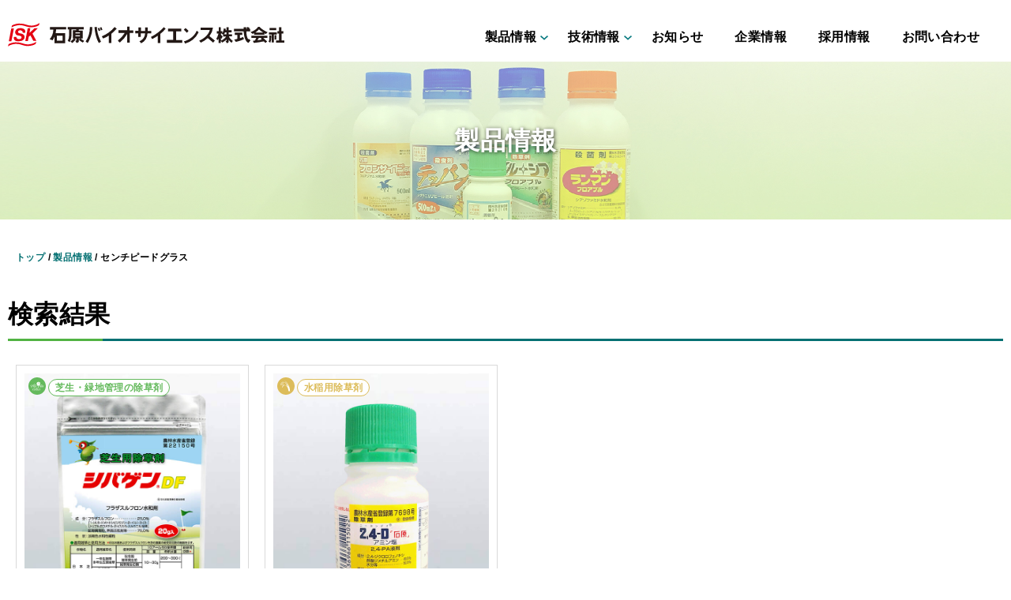

--- FILE ---
content_type: text/html; charset=utf-8
request_url: https://www.google.com/recaptcha/api2/anchor?ar=1&k=6LfURr8qAAAAAJclw8wZIC78UtIcxWQGAnF-RRu6&co=aHR0cHM6Ly9pYmouaXNrd2ViLmNvLmpwOjQ0Mw..&hl=en&v=N67nZn4AqZkNcbeMu4prBgzg&size=invisible&anchor-ms=20000&execute-ms=30000&cb=j98nac6wj8yw
body_size: 48910
content:
<!DOCTYPE HTML><html dir="ltr" lang="en"><head><meta http-equiv="Content-Type" content="text/html; charset=UTF-8">
<meta http-equiv="X-UA-Compatible" content="IE=edge">
<title>reCAPTCHA</title>
<style type="text/css">
/* cyrillic-ext */
@font-face {
  font-family: 'Roboto';
  font-style: normal;
  font-weight: 400;
  font-stretch: 100%;
  src: url(//fonts.gstatic.com/s/roboto/v48/KFO7CnqEu92Fr1ME7kSn66aGLdTylUAMa3GUBHMdazTgWw.woff2) format('woff2');
  unicode-range: U+0460-052F, U+1C80-1C8A, U+20B4, U+2DE0-2DFF, U+A640-A69F, U+FE2E-FE2F;
}
/* cyrillic */
@font-face {
  font-family: 'Roboto';
  font-style: normal;
  font-weight: 400;
  font-stretch: 100%;
  src: url(//fonts.gstatic.com/s/roboto/v48/KFO7CnqEu92Fr1ME7kSn66aGLdTylUAMa3iUBHMdazTgWw.woff2) format('woff2');
  unicode-range: U+0301, U+0400-045F, U+0490-0491, U+04B0-04B1, U+2116;
}
/* greek-ext */
@font-face {
  font-family: 'Roboto';
  font-style: normal;
  font-weight: 400;
  font-stretch: 100%;
  src: url(//fonts.gstatic.com/s/roboto/v48/KFO7CnqEu92Fr1ME7kSn66aGLdTylUAMa3CUBHMdazTgWw.woff2) format('woff2');
  unicode-range: U+1F00-1FFF;
}
/* greek */
@font-face {
  font-family: 'Roboto';
  font-style: normal;
  font-weight: 400;
  font-stretch: 100%;
  src: url(//fonts.gstatic.com/s/roboto/v48/KFO7CnqEu92Fr1ME7kSn66aGLdTylUAMa3-UBHMdazTgWw.woff2) format('woff2');
  unicode-range: U+0370-0377, U+037A-037F, U+0384-038A, U+038C, U+038E-03A1, U+03A3-03FF;
}
/* math */
@font-face {
  font-family: 'Roboto';
  font-style: normal;
  font-weight: 400;
  font-stretch: 100%;
  src: url(//fonts.gstatic.com/s/roboto/v48/KFO7CnqEu92Fr1ME7kSn66aGLdTylUAMawCUBHMdazTgWw.woff2) format('woff2');
  unicode-range: U+0302-0303, U+0305, U+0307-0308, U+0310, U+0312, U+0315, U+031A, U+0326-0327, U+032C, U+032F-0330, U+0332-0333, U+0338, U+033A, U+0346, U+034D, U+0391-03A1, U+03A3-03A9, U+03B1-03C9, U+03D1, U+03D5-03D6, U+03F0-03F1, U+03F4-03F5, U+2016-2017, U+2034-2038, U+203C, U+2040, U+2043, U+2047, U+2050, U+2057, U+205F, U+2070-2071, U+2074-208E, U+2090-209C, U+20D0-20DC, U+20E1, U+20E5-20EF, U+2100-2112, U+2114-2115, U+2117-2121, U+2123-214F, U+2190, U+2192, U+2194-21AE, U+21B0-21E5, U+21F1-21F2, U+21F4-2211, U+2213-2214, U+2216-22FF, U+2308-230B, U+2310, U+2319, U+231C-2321, U+2336-237A, U+237C, U+2395, U+239B-23B7, U+23D0, U+23DC-23E1, U+2474-2475, U+25AF, U+25B3, U+25B7, U+25BD, U+25C1, U+25CA, U+25CC, U+25FB, U+266D-266F, U+27C0-27FF, U+2900-2AFF, U+2B0E-2B11, U+2B30-2B4C, U+2BFE, U+3030, U+FF5B, U+FF5D, U+1D400-1D7FF, U+1EE00-1EEFF;
}
/* symbols */
@font-face {
  font-family: 'Roboto';
  font-style: normal;
  font-weight: 400;
  font-stretch: 100%;
  src: url(//fonts.gstatic.com/s/roboto/v48/KFO7CnqEu92Fr1ME7kSn66aGLdTylUAMaxKUBHMdazTgWw.woff2) format('woff2');
  unicode-range: U+0001-000C, U+000E-001F, U+007F-009F, U+20DD-20E0, U+20E2-20E4, U+2150-218F, U+2190, U+2192, U+2194-2199, U+21AF, U+21E6-21F0, U+21F3, U+2218-2219, U+2299, U+22C4-22C6, U+2300-243F, U+2440-244A, U+2460-24FF, U+25A0-27BF, U+2800-28FF, U+2921-2922, U+2981, U+29BF, U+29EB, U+2B00-2BFF, U+4DC0-4DFF, U+FFF9-FFFB, U+10140-1018E, U+10190-1019C, U+101A0, U+101D0-101FD, U+102E0-102FB, U+10E60-10E7E, U+1D2C0-1D2D3, U+1D2E0-1D37F, U+1F000-1F0FF, U+1F100-1F1AD, U+1F1E6-1F1FF, U+1F30D-1F30F, U+1F315, U+1F31C, U+1F31E, U+1F320-1F32C, U+1F336, U+1F378, U+1F37D, U+1F382, U+1F393-1F39F, U+1F3A7-1F3A8, U+1F3AC-1F3AF, U+1F3C2, U+1F3C4-1F3C6, U+1F3CA-1F3CE, U+1F3D4-1F3E0, U+1F3ED, U+1F3F1-1F3F3, U+1F3F5-1F3F7, U+1F408, U+1F415, U+1F41F, U+1F426, U+1F43F, U+1F441-1F442, U+1F444, U+1F446-1F449, U+1F44C-1F44E, U+1F453, U+1F46A, U+1F47D, U+1F4A3, U+1F4B0, U+1F4B3, U+1F4B9, U+1F4BB, U+1F4BF, U+1F4C8-1F4CB, U+1F4D6, U+1F4DA, U+1F4DF, U+1F4E3-1F4E6, U+1F4EA-1F4ED, U+1F4F7, U+1F4F9-1F4FB, U+1F4FD-1F4FE, U+1F503, U+1F507-1F50B, U+1F50D, U+1F512-1F513, U+1F53E-1F54A, U+1F54F-1F5FA, U+1F610, U+1F650-1F67F, U+1F687, U+1F68D, U+1F691, U+1F694, U+1F698, U+1F6AD, U+1F6B2, U+1F6B9-1F6BA, U+1F6BC, U+1F6C6-1F6CF, U+1F6D3-1F6D7, U+1F6E0-1F6EA, U+1F6F0-1F6F3, U+1F6F7-1F6FC, U+1F700-1F7FF, U+1F800-1F80B, U+1F810-1F847, U+1F850-1F859, U+1F860-1F887, U+1F890-1F8AD, U+1F8B0-1F8BB, U+1F8C0-1F8C1, U+1F900-1F90B, U+1F93B, U+1F946, U+1F984, U+1F996, U+1F9E9, U+1FA00-1FA6F, U+1FA70-1FA7C, U+1FA80-1FA89, U+1FA8F-1FAC6, U+1FACE-1FADC, U+1FADF-1FAE9, U+1FAF0-1FAF8, U+1FB00-1FBFF;
}
/* vietnamese */
@font-face {
  font-family: 'Roboto';
  font-style: normal;
  font-weight: 400;
  font-stretch: 100%;
  src: url(//fonts.gstatic.com/s/roboto/v48/KFO7CnqEu92Fr1ME7kSn66aGLdTylUAMa3OUBHMdazTgWw.woff2) format('woff2');
  unicode-range: U+0102-0103, U+0110-0111, U+0128-0129, U+0168-0169, U+01A0-01A1, U+01AF-01B0, U+0300-0301, U+0303-0304, U+0308-0309, U+0323, U+0329, U+1EA0-1EF9, U+20AB;
}
/* latin-ext */
@font-face {
  font-family: 'Roboto';
  font-style: normal;
  font-weight: 400;
  font-stretch: 100%;
  src: url(//fonts.gstatic.com/s/roboto/v48/KFO7CnqEu92Fr1ME7kSn66aGLdTylUAMa3KUBHMdazTgWw.woff2) format('woff2');
  unicode-range: U+0100-02BA, U+02BD-02C5, U+02C7-02CC, U+02CE-02D7, U+02DD-02FF, U+0304, U+0308, U+0329, U+1D00-1DBF, U+1E00-1E9F, U+1EF2-1EFF, U+2020, U+20A0-20AB, U+20AD-20C0, U+2113, U+2C60-2C7F, U+A720-A7FF;
}
/* latin */
@font-face {
  font-family: 'Roboto';
  font-style: normal;
  font-weight: 400;
  font-stretch: 100%;
  src: url(//fonts.gstatic.com/s/roboto/v48/KFO7CnqEu92Fr1ME7kSn66aGLdTylUAMa3yUBHMdazQ.woff2) format('woff2');
  unicode-range: U+0000-00FF, U+0131, U+0152-0153, U+02BB-02BC, U+02C6, U+02DA, U+02DC, U+0304, U+0308, U+0329, U+2000-206F, U+20AC, U+2122, U+2191, U+2193, U+2212, U+2215, U+FEFF, U+FFFD;
}
/* cyrillic-ext */
@font-face {
  font-family: 'Roboto';
  font-style: normal;
  font-weight: 500;
  font-stretch: 100%;
  src: url(//fonts.gstatic.com/s/roboto/v48/KFO7CnqEu92Fr1ME7kSn66aGLdTylUAMa3GUBHMdazTgWw.woff2) format('woff2');
  unicode-range: U+0460-052F, U+1C80-1C8A, U+20B4, U+2DE0-2DFF, U+A640-A69F, U+FE2E-FE2F;
}
/* cyrillic */
@font-face {
  font-family: 'Roboto';
  font-style: normal;
  font-weight: 500;
  font-stretch: 100%;
  src: url(//fonts.gstatic.com/s/roboto/v48/KFO7CnqEu92Fr1ME7kSn66aGLdTylUAMa3iUBHMdazTgWw.woff2) format('woff2');
  unicode-range: U+0301, U+0400-045F, U+0490-0491, U+04B0-04B1, U+2116;
}
/* greek-ext */
@font-face {
  font-family: 'Roboto';
  font-style: normal;
  font-weight: 500;
  font-stretch: 100%;
  src: url(//fonts.gstatic.com/s/roboto/v48/KFO7CnqEu92Fr1ME7kSn66aGLdTylUAMa3CUBHMdazTgWw.woff2) format('woff2');
  unicode-range: U+1F00-1FFF;
}
/* greek */
@font-face {
  font-family: 'Roboto';
  font-style: normal;
  font-weight: 500;
  font-stretch: 100%;
  src: url(//fonts.gstatic.com/s/roboto/v48/KFO7CnqEu92Fr1ME7kSn66aGLdTylUAMa3-UBHMdazTgWw.woff2) format('woff2');
  unicode-range: U+0370-0377, U+037A-037F, U+0384-038A, U+038C, U+038E-03A1, U+03A3-03FF;
}
/* math */
@font-face {
  font-family: 'Roboto';
  font-style: normal;
  font-weight: 500;
  font-stretch: 100%;
  src: url(//fonts.gstatic.com/s/roboto/v48/KFO7CnqEu92Fr1ME7kSn66aGLdTylUAMawCUBHMdazTgWw.woff2) format('woff2');
  unicode-range: U+0302-0303, U+0305, U+0307-0308, U+0310, U+0312, U+0315, U+031A, U+0326-0327, U+032C, U+032F-0330, U+0332-0333, U+0338, U+033A, U+0346, U+034D, U+0391-03A1, U+03A3-03A9, U+03B1-03C9, U+03D1, U+03D5-03D6, U+03F0-03F1, U+03F4-03F5, U+2016-2017, U+2034-2038, U+203C, U+2040, U+2043, U+2047, U+2050, U+2057, U+205F, U+2070-2071, U+2074-208E, U+2090-209C, U+20D0-20DC, U+20E1, U+20E5-20EF, U+2100-2112, U+2114-2115, U+2117-2121, U+2123-214F, U+2190, U+2192, U+2194-21AE, U+21B0-21E5, U+21F1-21F2, U+21F4-2211, U+2213-2214, U+2216-22FF, U+2308-230B, U+2310, U+2319, U+231C-2321, U+2336-237A, U+237C, U+2395, U+239B-23B7, U+23D0, U+23DC-23E1, U+2474-2475, U+25AF, U+25B3, U+25B7, U+25BD, U+25C1, U+25CA, U+25CC, U+25FB, U+266D-266F, U+27C0-27FF, U+2900-2AFF, U+2B0E-2B11, U+2B30-2B4C, U+2BFE, U+3030, U+FF5B, U+FF5D, U+1D400-1D7FF, U+1EE00-1EEFF;
}
/* symbols */
@font-face {
  font-family: 'Roboto';
  font-style: normal;
  font-weight: 500;
  font-stretch: 100%;
  src: url(//fonts.gstatic.com/s/roboto/v48/KFO7CnqEu92Fr1ME7kSn66aGLdTylUAMaxKUBHMdazTgWw.woff2) format('woff2');
  unicode-range: U+0001-000C, U+000E-001F, U+007F-009F, U+20DD-20E0, U+20E2-20E4, U+2150-218F, U+2190, U+2192, U+2194-2199, U+21AF, U+21E6-21F0, U+21F3, U+2218-2219, U+2299, U+22C4-22C6, U+2300-243F, U+2440-244A, U+2460-24FF, U+25A0-27BF, U+2800-28FF, U+2921-2922, U+2981, U+29BF, U+29EB, U+2B00-2BFF, U+4DC0-4DFF, U+FFF9-FFFB, U+10140-1018E, U+10190-1019C, U+101A0, U+101D0-101FD, U+102E0-102FB, U+10E60-10E7E, U+1D2C0-1D2D3, U+1D2E0-1D37F, U+1F000-1F0FF, U+1F100-1F1AD, U+1F1E6-1F1FF, U+1F30D-1F30F, U+1F315, U+1F31C, U+1F31E, U+1F320-1F32C, U+1F336, U+1F378, U+1F37D, U+1F382, U+1F393-1F39F, U+1F3A7-1F3A8, U+1F3AC-1F3AF, U+1F3C2, U+1F3C4-1F3C6, U+1F3CA-1F3CE, U+1F3D4-1F3E0, U+1F3ED, U+1F3F1-1F3F3, U+1F3F5-1F3F7, U+1F408, U+1F415, U+1F41F, U+1F426, U+1F43F, U+1F441-1F442, U+1F444, U+1F446-1F449, U+1F44C-1F44E, U+1F453, U+1F46A, U+1F47D, U+1F4A3, U+1F4B0, U+1F4B3, U+1F4B9, U+1F4BB, U+1F4BF, U+1F4C8-1F4CB, U+1F4D6, U+1F4DA, U+1F4DF, U+1F4E3-1F4E6, U+1F4EA-1F4ED, U+1F4F7, U+1F4F9-1F4FB, U+1F4FD-1F4FE, U+1F503, U+1F507-1F50B, U+1F50D, U+1F512-1F513, U+1F53E-1F54A, U+1F54F-1F5FA, U+1F610, U+1F650-1F67F, U+1F687, U+1F68D, U+1F691, U+1F694, U+1F698, U+1F6AD, U+1F6B2, U+1F6B9-1F6BA, U+1F6BC, U+1F6C6-1F6CF, U+1F6D3-1F6D7, U+1F6E0-1F6EA, U+1F6F0-1F6F3, U+1F6F7-1F6FC, U+1F700-1F7FF, U+1F800-1F80B, U+1F810-1F847, U+1F850-1F859, U+1F860-1F887, U+1F890-1F8AD, U+1F8B0-1F8BB, U+1F8C0-1F8C1, U+1F900-1F90B, U+1F93B, U+1F946, U+1F984, U+1F996, U+1F9E9, U+1FA00-1FA6F, U+1FA70-1FA7C, U+1FA80-1FA89, U+1FA8F-1FAC6, U+1FACE-1FADC, U+1FADF-1FAE9, U+1FAF0-1FAF8, U+1FB00-1FBFF;
}
/* vietnamese */
@font-face {
  font-family: 'Roboto';
  font-style: normal;
  font-weight: 500;
  font-stretch: 100%;
  src: url(//fonts.gstatic.com/s/roboto/v48/KFO7CnqEu92Fr1ME7kSn66aGLdTylUAMa3OUBHMdazTgWw.woff2) format('woff2');
  unicode-range: U+0102-0103, U+0110-0111, U+0128-0129, U+0168-0169, U+01A0-01A1, U+01AF-01B0, U+0300-0301, U+0303-0304, U+0308-0309, U+0323, U+0329, U+1EA0-1EF9, U+20AB;
}
/* latin-ext */
@font-face {
  font-family: 'Roboto';
  font-style: normal;
  font-weight: 500;
  font-stretch: 100%;
  src: url(//fonts.gstatic.com/s/roboto/v48/KFO7CnqEu92Fr1ME7kSn66aGLdTylUAMa3KUBHMdazTgWw.woff2) format('woff2');
  unicode-range: U+0100-02BA, U+02BD-02C5, U+02C7-02CC, U+02CE-02D7, U+02DD-02FF, U+0304, U+0308, U+0329, U+1D00-1DBF, U+1E00-1E9F, U+1EF2-1EFF, U+2020, U+20A0-20AB, U+20AD-20C0, U+2113, U+2C60-2C7F, U+A720-A7FF;
}
/* latin */
@font-face {
  font-family: 'Roboto';
  font-style: normal;
  font-weight: 500;
  font-stretch: 100%;
  src: url(//fonts.gstatic.com/s/roboto/v48/KFO7CnqEu92Fr1ME7kSn66aGLdTylUAMa3yUBHMdazQ.woff2) format('woff2');
  unicode-range: U+0000-00FF, U+0131, U+0152-0153, U+02BB-02BC, U+02C6, U+02DA, U+02DC, U+0304, U+0308, U+0329, U+2000-206F, U+20AC, U+2122, U+2191, U+2193, U+2212, U+2215, U+FEFF, U+FFFD;
}
/* cyrillic-ext */
@font-face {
  font-family: 'Roboto';
  font-style: normal;
  font-weight: 900;
  font-stretch: 100%;
  src: url(//fonts.gstatic.com/s/roboto/v48/KFO7CnqEu92Fr1ME7kSn66aGLdTylUAMa3GUBHMdazTgWw.woff2) format('woff2');
  unicode-range: U+0460-052F, U+1C80-1C8A, U+20B4, U+2DE0-2DFF, U+A640-A69F, U+FE2E-FE2F;
}
/* cyrillic */
@font-face {
  font-family: 'Roboto';
  font-style: normal;
  font-weight: 900;
  font-stretch: 100%;
  src: url(//fonts.gstatic.com/s/roboto/v48/KFO7CnqEu92Fr1ME7kSn66aGLdTylUAMa3iUBHMdazTgWw.woff2) format('woff2');
  unicode-range: U+0301, U+0400-045F, U+0490-0491, U+04B0-04B1, U+2116;
}
/* greek-ext */
@font-face {
  font-family: 'Roboto';
  font-style: normal;
  font-weight: 900;
  font-stretch: 100%;
  src: url(//fonts.gstatic.com/s/roboto/v48/KFO7CnqEu92Fr1ME7kSn66aGLdTylUAMa3CUBHMdazTgWw.woff2) format('woff2');
  unicode-range: U+1F00-1FFF;
}
/* greek */
@font-face {
  font-family: 'Roboto';
  font-style: normal;
  font-weight: 900;
  font-stretch: 100%;
  src: url(//fonts.gstatic.com/s/roboto/v48/KFO7CnqEu92Fr1ME7kSn66aGLdTylUAMa3-UBHMdazTgWw.woff2) format('woff2');
  unicode-range: U+0370-0377, U+037A-037F, U+0384-038A, U+038C, U+038E-03A1, U+03A3-03FF;
}
/* math */
@font-face {
  font-family: 'Roboto';
  font-style: normal;
  font-weight: 900;
  font-stretch: 100%;
  src: url(//fonts.gstatic.com/s/roboto/v48/KFO7CnqEu92Fr1ME7kSn66aGLdTylUAMawCUBHMdazTgWw.woff2) format('woff2');
  unicode-range: U+0302-0303, U+0305, U+0307-0308, U+0310, U+0312, U+0315, U+031A, U+0326-0327, U+032C, U+032F-0330, U+0332-0333, U+0338, U+033A, U+0346, U+034D, U+0391-03A1, U+03A3-03A9, U+03B1-03C9, U+03D1, U+03D5-03D6, U+03F0-03F1, U+03F4-03F5, U+2016-2017, U+2034-2038, U+203C, U+2040, U+2043, U+2047, U+2050, U+2057, U+205F, U+2070-2071, U+2074-208E, U+2090-209C, U+20D0-20DC, U+20E1, U+20E5-20EF, U+2100-2112, U+2114-2115, U+2117-2121, U+2123-214F, U+2190, U+2192, U+2194-21AE, U+21B0-21E5, U+21F1-21F2, U+21F4-2211, U+2213-2214, U+2216-22FF, U+2308-230B, U+2310, U+2319, U+231C-2321, U+2336-237A, U+237C, U+2395, U+239B-23B7, U+23D0, U+23DC-23E1, U+2474-2475, U+25AF, U+25B3, U+25B7, U+25BD, U+25C1, U+25CA, U+25CC, U+25FB, U+266D-266F, U+27C0-27FF, U+2900-2AFF, U+2B0E-2B11, U+2B30-2B4C, U+2BFE, U+3030, U+FF5B, U+FF5D, U+1D400-1D7FF, U+1EE00-1EEFF;
}
/* symbols */
@font-face {
  font-family: 'Roboto';
  font-style: normal;
  font-weight: 900;
  font-stretch: 100%;
  src: url(//fonts.gstatic.com/s/roboto/v48/KFO7CnqEu92Fr1ME7kSn66aGLdTylUAMaxKUBHMdazTgWw.woff2) format('woff2');
  unicode-range: U+0001-000C, U+000E-001F, U+007F-009F, U+20DD-20E0, U+20E2-20E4, U+2150-218F, U+2190, U+2192, U+2194-2199, U+21AF, U+21E6-21F0, U+21F3, U+2218-2219, U+2299, U+22C4-22C6, U+2300-243F, U+2440-244A, U+2460-24FF, U+25A0-27BF, U+2800-28FF, U+2921-2922, U+2981, U+29BF, U+29EB, U+2B00-2BFF, U+4DC0-4DFF, U+FFF9-FFFB, U+10140-1018E, U+10190-1019C, U+101A0, U+101D0-101FD, U+102E0-102FB, U+10E60-10E7E, U+1D2C0-1D2D3, U+1D2E0-1D37F, U+1F000-1F0FF, U+1F100-1F1AD, U+1F1E6-1F1FF, U+1F30D-1F30F, U+1F315, U+1F31C, U+1F31E, U+1F320-1F32C, U+1F336, U+1F378, U+1F37D, U+1F382, U+1F393-1F39F, U+1F3A7-1F3A8, U+1F3AC-1F3AF, U+1F3C2, U+1F3C4-1F3C6, U+1F3CA-1F3CE, U+1F3D4-1F3E0, U+1F3ED, U+1F3F1-1F3F3, U+1F3F5-1F3F7, U+1F408, U+1F415, U+1F41F, U+1F426, U+1F43F, U+1F441-1F442, U+1F444, U+1F446-1F449, U+1F44C-1F44E, U+1F453, U+1F46A, U+1F47D, U+1F4A3, U+1F4B0, U+1F4B3, U+1F4B9, U+1F4BB, U+1F4BF, U+1F4C8-1F4CB, U+1F4D6, U+1F4DA, U+1F4DF, U+1F4E3-1F4E6, U+1F4EA-1F4ED, U+1F4F7, U+1F4F9-1F4FB, U+1F4FD-1F4FE, U+1F503, U+1F507-1F50B, U+1F50D, U+1F512-1F513, U+1F53E-1F54A, U+1F54F-1F5FA, U+1F610, U+1F650-1F67F, U+1F687, U+1F68D, U+1F691, U+1F694, U+1F698, U+1F6AD, U+1F6B2, U+1F6B9-1F6BA, U+1F6BC, U+1F6C6-1F6CF, U+1F6D3-1F6D7, U+1F6E0-1F6EA, U+1F6F0-1F6F3, U+1F6F7-1F6FC, U+1F700-1F7FF, U+1F800-1F80B, U+1F810-1F847, U+1F850-1F859, U+1F860-1F887, U+1F890-1F8AD, U+1F8B0-1F8BB, U+1F8C0-1F8C1, U+1F900-1F90B, U+1F93B, U+1F946, U+1F984, U+1F996, U+1F9E9, U+1FA00-1FA6F, U+1FA70-1FA7C, U+1FA80-1FA89, U+1FA8F-1FAC6, U+1FACE-1FADC, U+1FADF-1FAE9, U+1FAF0-1FAF8, U+1FB00-1FBFF;
}
/* vietnamese */
@font-face {
  font-family: 'Roboto';
  font-style: normal;
  font-weight: 900;
  font-stretch: 100%;
  src: url(//fonts.gstatic.com/s/roboto/v48/KFO7CnqEu92Fr1ME7kSn66aGLdTylUAMa3OUBHMdazTgWw.woff2) format('woff2');
  unicode-range: U+0102-0103, U+0110-0111, U+0128-0129, U+0168-0169, U+01A0-01A1, U+01AF-01B0, U+0300-0301, U+0303-0304, U+0308-0309, U+0323, U+0329, U+1EA0-1EF9, U+20AB;
}
/* latin-ext */
@font-face {
  font-family: 'Roboto';
  font-style: normal;
  font-weight: 900;
  font-stretch: 100%;
  src: url(//fonts.gstatic.com/s/roboto/v48/KFO7CnqEu92Fr1ME7kSn66aGLdTylUAMa3KUBHMdazTgWw.woff2) format('woff2');
  unicode-range: U+0100-02BA, U+02BD-02C5, U+02C7-02CC, U+02CE-02D7, U+02DD-02FF, U+0304, U+0308, U+0329, U+1D00-1DBF, U+1E00-1E9F, U+1EF2-1EFF, U+2020, U+20A0-20AB, U+20AD-20C0, U+2113, U+2C60-2C7F, U+A720-A7FF;
}
/* latin */
@font-face {
  font-family: 'Roboto';
  font-style: normal;
  font-weight: 900;
  font-stretch: 100%;
  src: url(//fonts.gstatic.com/s/roboto/v48/KFO7CnqEu92Fr1ME7kSn66aGLdTylUAMa3yUBHMdazQ.woff2) format('woff2');
  unicode-range: U+0000-00FF, U+0131, U+0152-0153, U+02BB-02BC, U+02C6, U+02DA, U+02DC, U+0304, U+0308, U+0329, U+2000-206F, U+20AC, U+2122, U+2191, U+2193, U+2212, U+2215, U+FEFF, U+FFFD;
}

</style>
<link rel="stylesheet" type="text/css" href="https://www.gstatic.com/recaptcha/releases/N67nZn4AqZkNcbeMu4prBgzg/styles__ltr.css">
<script nonce="YD95hgIRDGqEpesOogfPnw" type="text/javascript">window['__recaptcha_api'] = 'https://www.google.com/recaptcha/api2/';</script>
<script type="text/javascript" src="https://www.gstatic.com/recaptcha/releases/N67nZn4AqZkNcbeMu4prBgzg/recaptcha__en.js" nonce="YD95hgIRDGqEpesOogfPnw">
      
    </script></head>
<body><div id="rc-anchor-alert" class="rc-anchor-alert"></div>
<input type="hidden" id="recaptcha-token" value="[base64]">
<script type="text/javascript" nonce="YD95hgIRDGqEpesOogfPnw">
      recaptcha.anchor.Main.init("[\x22ainput\x22,[\x22bgdata\x22,\x22\x22,\[base64]/[base64]/MjU1Ong/[base64]/[base64]/[base64]/[base64]/[base64]/[base64]/[base64]/[base64]/[base64]/[base64]/[base64]/[base64]/[base64]/[base64]/[base64]\\u003d\x22,\[base64]\x22,\[base64]/Z8OvOsKrw7LDhMORwr7DjAjCisOXQcOrwpI+DnnDhx7CgcOFw6rCvcKJw6zCm3jCl8OLwqE3QsKOYcKLXVwrw61Sw7ghfHYJCMOLUR/[base64]/DqmlKA8KGw4rCrsOuUAvDgsOqUMOSw4zDjMK4BsOKSsOSwovDq20Pw6kOwqnDrkRHTsKRRRJ0w7zCjT3CucOHW8OFXcOvw63Ct8OLRMKawqXDnMOnwoRdZkM4wqnCisK7w5FafsOWSMK5wolXRsK1wqFaw4bCqcOwc8OYw47DsMKzMW7Dmg/DmMK0w7jCvcKRe0twE8OWRsOrwow0wpQwN0MkBBFIwqzCh3PCu8K5cTLDs0vClGgyVHXDhBQFC8K5YsOFEGvCnUvDsMKswrVlwrMpLgTCtsK5w6ADDF7CnBLDuEl5JMO/[base64]/Ci8KXZcKiw4MpAgtOw5cTwol+A3JSw4oeD8K1wrUCMhXDjgB8ZjzCo8Kxw4PDqMOUw65qHWPDoS7CmDPDpsOtGTXDgQ7CnMKcw7lvwoXDt8K6fsK3wqUDLQorwqvCj8KsdDRMDcO/JsOQC0LCs8Oqw4FaLsOXMAsmw4jCjcOJScO4w7LCoF/Cmh13fXATSGbDosK3wpfCnmo2WcOLAcO7w7/DqsO/A8OTw7kMMcO2wq0UwqtzwpvCmsO6FMKhwp/[base64]/CisO3wo7CjcKew77DmcKRaz7CpMOewpnDocKtDFUzwoUlaScAHsOdAcOeGsKSwrNJwqRqGhNTw6zDhklkwo8sw6/Cqx8bwo3Cv8OawqfCpH16cTkiaSHCjcKROgcewqRFXcOTw44ZV8ONNMKVw6/DvgPDnMOOw7jDtjt2woPDhBzCkMKhR8KFw5rClx5gw4RlQMO/w4tKIVTCqVRlXMOLwpfDsMOvw5PCsF9CwqYiBzjDqRPCrE/DmMOORwo9w6bDt8ODw53DosKXwrvCtcOzRTTCmMKDw4PDlkkQwrfCoWLDjsOKVcKjwrnCqsKMUjHDrWnCpcK9KMKcwrPCpGl0wqLDoMOdw4lQXMKRIX/[base64]/w7MzJXwQwr/CiVXDgmMWZMKoZTvCpcOTDHxEb2/DicOcwo3CgyohdMOcw5bCghN6CV/[base64]/Cv8Knw6TCjRvDolN/CsK2G33DvVjCr8KPw5A9YsKHdAQ5QsK+w7LCviLDn8K+JsOFwq3DncKLwp07ehzCq3rDkwszw4ACwpzDoMKuw5/Cu8KYwpLDhF1wasKYUmYKM2DDiXoCwpvDm1nCgGfCg8OYwohzw5wKEMOGe8KAaMK/w7EjYA3DjcKMw6FFX8K6dxnCrMOywobCr8O3Wz7ChDkcRMO+w77ChXPCkGnCmhfCh8KvHsOEw51ZJsO+fFM/IMOWwqjDh8OZwpc1CFHDmsKxw4PCg2/[base64]/CvDDDsnJlwrLDkcOzC1fDuARTdUvChkTCtFY4wqtFw6zDqMK7w4vDkkPDusKNwq/CssOsw7ERL8KnC8KlMnlIa1kmXcOmw4BEwochwrRIw7Fsw6l7w792w7vDlMKDXCRUwrN9QwTDk8KxIsKkw73Cn8K9F8OlODvDqGXCk8O+aQ7CgsO+wpfCicOoJcO5WcOuMcK2fjLDicKwchYNwpVRFcOww4pYw5nCrMKxAktCwq41HcK8WsKdADPCkW/Dv8OzCMOYV8KvU8KATncSw6omw5k6w6xCZcOUw4vCtAfDtsOgw5rCt8KWw7HCksOGw4HCrcOmwrXDqAh3TFdidcKswroNf3rCqSXDpyDCs8OPCcKqw40IYcKXIMKof8K7N29IK8O2AgxFPR7Dhj7DkBI2K8Ohw7nCq8Orw6whTC/ClWZnwovDvC7DhFgXw77ChcK0Fh7CnkbDscO/NjPDn3HCqsOKacO6bcKLw7nDqsK0wr4uw5jCicORSyrCrmPDmWfCi29sw5vDg0gmT3U6BMOPfsKuw77DssKcQMKawpEfCcOFwoTDm8OMw6vDjMK5wpPClBzDnw/CnBdwYgjDnjLCuAnCrMOiDMKlWVU8O1LDh8ONFTfCtcOFw7PDnsKmGxYmw6TDgw7DqsO/w6tZw7lpA8K7GcOnZcKwCXTDrEvDpMOcAmxZw65pwp18wqLDpHVoPUIfB8Kow7dDe3LChcKCV8OlRMKvw4Ecw53Dqn3DnUzClC/DhsOPAcKkAnhPQTMAVcKzDMOyPcO/JEwxw4rCtVfDhcO3X8KHwrXCq8O1w6RMe8O/[base64]/w7vDnzfCiiTCusKvEm4ZcsKdw4p7FQ3DjMKWw57CtsKUUsOpw4MRaAZjfmjCn3/Cr8OKNMOMQWLCljFcWMKaw49ywrN7w7nCp8OHwqHDmcKHDMOUeknDvsOFwo7ClkJswrdmcsKQwqVJXsOdbA3DrA/DoQ1cO8OmcSPCvMKjwpbCqjvDozzCgMKuQUp2wpTCm33CoF/CqTVpLMKOG8OCKVvDocKjwqLDvcKXXgLChTcNBMOMDsOywop6wq/[base64]/DssKGIx0WJi3Dr8KGcn7DsmTDik3Cs8K7wpfDm8KdAGLDklUGw70lw7RhwpF6wr5jWMKXXE90XWHDv8KZw4FBw7QUFMOXwpJPw5fDrFXCpcOwf8Krw7jDgsKsKcK1w4nCpcOaAsKLTcOTw6DDjsOkwrw9w58nwrjDuGofw4/[base64]/[base64]/DvsOXw4Bhw6zCrDPDrwR1wpfCjRgHNmAnwo50wq/DhsOTw4UQw4pMWcOaKEc0I1FQSXfCqsKcw4sSwoJnw43DmcOxFMKTccKJGETCpXLCtsK/YBkPJWJVw7xxG3vCi8KtXcKrwp3CuVXCl8Oaw4fDjsKPwpnDkCHCn8KPClPDnMKLw7rDr8Klw5bDrMO7PivCm3DDjcOCw5TCksOVccKZw5/DrE8tLAATBsOCbkFaKcO2XcOVW0FpwrLCicOySsKhdVgiwr7Dv1RKwqlDA8KuwqbCtmsjw4E+CMKjw5nCucODw47CosKnAsKgfTBREg/CoMOlw5cXwrx3QnMhw7jDjFDDh8K+wpXChMK3wr7Cm8Omwo8JRcKnYhnCq2jDnMOYwqBCGMK+BWrCkDPDosOzw6HDmsKZf2nDlMKqDX7DvXsBccKTwqXDncKVwolTG2cIYUnCqsOfw74CbcKgO3HDnsO4ZXjCrcKqw5pEQMOaG8KOXMOdK8K/wopfwpXDoDscw7VBwqzCgksbwo/[base64]/w7LCoQYYwok5e2PDucO+wpHCjk7CmEPDowofw7DDssKAw50Zw5J5elTCj8KOw5/DtsOOZ8OoDsOBwoBlw5ocdBvDqsKpwpfCk2o2ZXfCrsOKeMKGw51fwoHCiU97EsO4eMKZQlDDhGIACX3Din3DpcK5wrVZdsK9AMKiw5hvBsKDOMODw7/[base64]/DmzVxw4jCjAzDg0N1wp7DgB3DuF4Ew67DukgHw7Ifw7bDsRjCrTBqw7LDhVdtDS0ue3vClSY5GsK5WQTCgcK9XMOawpkjC8KJwoDDk8Ouw6bClEjDnVAnYR4ydSonw7rDoxhZdAfCvVBwwr7CiMOgw4p6EcO9wrXDpF5/EMKRQwDCrHfDhlgJwpPDh8KCHUsaw7TDtz/Do8OxA8OMwocnwrtHwo0jbMO/[base64]/[base64]/Dh8OkSsKJwrjCk8OyXMOKJMOUXTvDjMK+RmvDlcKBEMOGZEfCi8OnLcOgw7dSDsKPwqHCgUtZwo9lfjsUwrPDlEPDtsKewoPDv8KPCjJqw7rDksONwq7Co33CiQNxwp1IYMO/[base64]/PMKYw4JOPkbCnDDDsC3Dni7DrsOkQjDCocKZF8KmwrwsScK9fQrCusK8bREyWsKhPSlvw5NYW8KucSfDusOVwrbDnDMwXcKbGQpgwqsFw7DDl8OrGsKQA8Owwrl6w4/DvcK5wr3CpiJfBcKrwpRmwrDDgmcGw7vCkQTCjMKNwqcqwrHCg1TDuRVdwoVsTsKSwq3Ch2PDqcO5wpHDt8KHwqggC8Kbw5QdCcK2DcKyQMKEw77CqHdvwrJ0Zlw6EnUBSD/Du8KcMwrDgsO1ZsOlw57DmgDCkMKXdxU7KcOhW381QMOfFRvDpVlZE8KQw7vCjsKebXjDqzzDvsO3w4TCpcKPesOow6LCpgPDuMKLw5N9woMITQ/ChB86wrtdwrtKOExSw6rCiMKnOcKaTUjDtGoowr3DgcOqw7DDmxJqw4fDksKdXMKubj5ccj/[base64]/aizDtHvDrDXCtsKLQHo0w6d0wpZ5woTDpMOLPhszw4PCj8Kkw7jDqMKjwrLDn8OXYVnCgRUMDsKKwr/[base64]/[base64]/CucOrw5DCtcOpwr0WGlRCw5PCoz3Co8OVUiFew57CuMOqw4FCKmA9wr/DnHbCpsONw443W8OoWsKYwofCsm3DosOnw5x7wpA/AcO7w5kTTsOKw5TCsMK6wq3Cv0XDncK5wpphwoVxwqtcUsO4w5ZUwpPCmhd5GR3DocOfw5opYRA3w6DDihrCscKaw58ww57Dqy7DmQ96Wn3ChEzCoVR0KmLDr3TCssKywojCn8Krw6wEXsO/VsOhw4jDmCnCklTCgjLDgxjDv37Cu8OvwqFwwoxjwrdzYCXCl8KYwp3DocKBwr/CvmDDocOEw5JlAAI8wrAcw4M6aQ3Ck8OYw7Mxw6J2KA3CtcKrfMKdZ2c/wpZ5HGHCvcKZwq7DjsOARnXCsEPCgMORY8KLA8KTw5bDhMKxPltAwpHCicKSSsKzHDPDhVzClMKMw4AHfDDDpSnCscOaw77Ds3ImVsOhw4spw7cLwrxUOD9NORs4w6rDnCIgDMKjwpVFwrZGwrfCt8KEw5DCoUIJwpUHwrQFdVBfwrxEw542wqjDsgs/w6bCqMOow5Vnd8KPdcOuwpUswrfCpzDDisOqw5vDisKiwogLTcKgw4wHacKewobDoMKOwpBhMsOgwohpwoDDqCXCoMOAw6RtBMKnYlo9wrLCqMKbKMK/TWJwWcOGw5JgX8KWZsKpw6ETJRYJYcOdPsK9wothOMOMU8OPw55Xw5nDlBjDsMObwo3CjH3DtMO2OULCvMK6I8KpG8O/wo7DsQF+CMKdwp7Cn8KvI8Oqw6Uhw5vClwoIwpgAK8KWw5HCiMOUbMOVRULCsUYOMxJQTivCq0bCj8O3TWoZwrXDviRuwqDDjcK5w7LCsMOzChPDugTDt1PDukITZ8OAI0x8w7HDlsKXUMOTPWRTQcO4w6JJw4vDlcO/K8KdfxLCnyPDusOKHcKyLcKTw5tUw5zCsywGZsKCw6IbwqU3woYbw7J6w7BVwpfDv8KrQzLCkQ4iaRrDk0jChAFpXSBcw5A2wrfDpMKHwqsKUMOvLWciY8O7BsKDZMKtw59zw4oLbcOcXR9Bw4vDisO3wo/[base64]/DpcOtw5vDvXNOwqDDj8OdDX1MwoHCp8KLUcKDwr1YfU9iwoYHwpbDrl8VwqLCvytfWjzDmCzChHnCm8KFGsOrw4M2dRXClB3DvCPCiR/DvH4BwqpRwrkRw5/CiBPDhzjCr8OfQHTCjyjDjsK2J8KbAS9VG0zDrlsVwqvCkcKUw6XCvMOgwpfCrxPCnXXCiF7ClCTDgMKsZcKYwogGwp16a09ywrbClk1qw4oJOHNMw4IyBcKmNCjCi1NowoE7asKjB8KywrgDw4PDjcO0ZsOYBMOyJnMTw5/[base64]/DisOzwqtPwoMbwpDDh3s/[base64]/ZMKEV8OAw5Vte0Nmw6Iow63Cp2HCg8KXwq9KbkjDpMKsd2zCnyUdw4R6PDpqTAoFwqrDicO5w7vCnsKZw7jDlgbCknZFM8OCwrFTWMKPMknCnE9TwoPDq8ONwqfCg8KTw5fDrBXDiFzDv8OgwoV0woPCmMO7YVJKd8Kjw4/DgGrChwbCv0PClMKqEk9wBnwQcnBkw6YDw6BvwqHCm8KdwqJFw7vDpmnCpXjDizYaGcKeSwVNI8KtC8K/wqPDiMKef2dSw7zDq8K/[base64]/wqHDuMKzMsK3FgEPa8K/wroZZh19BWHCi8Osw5QIwp/DtAvCnDgUcCRbwqxhwr/Dj8Ohwoksw5TCshfCrcOxCcOkw7DDtMOTXxfDmSvDicOCwokGYyUiw4QbwoB/w6nCkHrDkjQnPcOWLSFTw7TCvDDCnMOKOMKnFMOEAMKXw73CssK9w75MKjFPw63Dr8OTw6nDlcKAw5cueMKwZsOew6pawrLDoWLCo8K/w5vCm0LDjA9hLyPDucKQw7ghw6PDr2DCtMO8V8KKH8K4w4HDo8OBw5JkwoDCnmnCrcK5w5DCr3HCk8OEKsO4CsOOXQ3CtsKidMKzNE4LwrFmw5XDj1DCl8O2w6NXwrAmd2www4/CtMO3w63DusKvwpHClMKvw6skwqBpOcKXQsOlw4DCtcKfw5XCjsKTw5gNw67CnhlqdkcTcsOQwqcpw6LCul/[base64]/w5dawpnCrsKwYMOJw7TDnm7DnDXCkMKxJsKmGDYJw4zCo8K/wpHCgD1Pw4/[base64]/[base64]/wr7Dj8KtNFrCl2BeFcO2GcOaw6bCscKsOcOJfMKZw5fDvsOQwqvDlcOPOQZzw7sMwpAmMsOKJ8OyesKMw6heL8KvL03CrF/DvMKowrMUf3XCiB7Dk8K6TsOKCMO6PcOAw4d1A8OpTRAlAQvDi2TCmMKpw7F8DnTDqxRJZgpKUiEfFMOGwoLCnMOuXMODSld3N2bCrcOxRcO/GcOGwpsNV8OuwodYGcOww4UGGz0jDncKcmobWMOfPgrCqmvCoVYgw6pUw4LCqMOLMxE7w4pjOMKowoLDksOFw67DiMOHwqrDi8OXPcKrwpQ1wp3Cr0zDs8KPdsKKd8OOeDvDs2tnw7oUf8Oiwq7DoW5Fwqk+bsK/[base64]/DuD3DkMKlwoNKw5nDsQMcwqYmw7bDoQ7DgETCu8KWw6DCvAPDnMKnwpjDsMOAwoAAwrDCsAZIFW5IwqUMX8KKYcO9HMKNwqU/fhPCoWHDnxfDvcOPBFLDsMK3wpjCl34Bw7PCm8K3AxXCpiVRB8KiOzHDokdLLVgJdsO6ZVxkd0fClVnDmH/DvsKVw43CrcO2esOIBnTDq8K0XUZLPMKWw5V5EATDhGUGIsKcw77DksOUa8OJwqPCnXzDucOhw7UTwpDDghPDjMO2wpQYwrQUworCm8K9AMKswpR9wrLDsXHDrgFWw43DkxjCmh/DoMOEUsOVVMOuGkJiwrhRwowqw4nDtFRqNg4Zwrc2MsKZDz0PwoPChThcITbCtcKyYsO1wogew73Ch8OsV8Orw47DrMKcaQHDg8KXPsOrw6DCr21MwpARworDrsKwVnUIwovDhg0Ow5nDtFHCg34+eXbCpsKvw6/CsS1jw4nDmcKUdmZEw7fCty8nwrDDu3cWw6fDncKgd8KAw4Zuw7A2ecOXDxPCtsKMUMOqaAbDv3pUIWxtNnLDs1FsPTLDrcOlIw8/wpxvwrEXDX8sGsOnwprCgErDm8OdOxDDpcKKB3FSwrdxwqcuesOoacOywo0mw5jCvMO7w4hcw7pgwrBoECLDiC/CsMKBGRJuw67ChW/Dn8KFw4lMJcOTw4nDql03YcOHA0/[base64]/[base64]/w77DtcOywpBkw4NRw6jCoEzCmRpTWnJhwoA/w6nCmzVXC388dABjwrUZXFZwVcOzwqPCgSbCkD4tNcO9w59mw7cUwqfDqcORwr5PMzPCt8OoVFLCjBw+wqxKw7PCscKYecOsw5hnwq/DsmYSPcKgw57DplzCkhLDjsKgwohFwq9GOg9zwqLDsMKKw4vCogQww7XDgcKKwqVmQF1nwp7CvB3Dug1Nw6HCkCzCkjIbw6TDkxzCq09Xw5zDpRfDuMOoIsORWMK/w63DjkLCosOfCsO/[base64]/QTpWaBgbaMOKSSEVwojCryTDqHXDnW/Cq8K1w7XDql1+aD4HwojDjUlNwqR+w6QOBMOITgbDisOFeMOKwqp3XsO8w6TCoMKJVCPDiMKAwpNIw6XCocOTZj0AEcKUworDosK/wpQ4DFd4HDRswqnDq8KOwqjDocKFZcO9MsOMwonDo8OiWkNFwq9Dw55FVl13w4DComzDhx8Rf8O3w70VJEQ3w6XCpsKfB0nDj0cyZRVARsKfYsKuwoHClcOiw6YHVMOKw67DocKZw6kUKnQlA8Kzw6NXdcKUHx/[base64]/DrWIcw5wzwpDChyxRw4zCimfCoh9cw5TCjCcdbsOuw5DCk3nDoT9CwqMqw5XCtcKPw4tJFXYrCsKfOcKNcsO4wrxew4XCsMK/w4wbFBggEMKTISkJIyMhwp/DiS3ClBJjVjRlw6bCgD5Aw53CkXhBw6DDuyTDt8KRKcKxB1NIwp/CjMKkwrbDjcOnw6XCvcK2wpnDn8Oewr/[base64]/DlXPDssKaw73Co8KacUbDiifDnsOYw4E/w6zDnsKnwqFow7UuEHPDiGLClEfCk8O9FsKLw5QHHRfDkMOHwohLAhPDjcKWw4/DqD/DmcOlw7TDncKZVXh2SsKyKQzCkcOmw7oaCMKZw7tnwpc8w5LCmsONC2nCnMKTYgoLScOtw4VufHk3C3XCpXTDsVAuwqZawrh/JSURAsOTw5VhBwfDkhbCsDJPw6pAXm/CnMKyfhPDo8KnYAfCgsOxwrA3KBh2NDkfGELDncKww6HCo07Ck8OXU8OKwp85wpcxUcO6wqhBwr3CtMKtHMKpw6dtwrdDXsKpD8Ocw4wzC8KwNcOkw5N3wqIocwV/Wm8MasKNwoHDvynCtFoQBGDDkcKtwr/[base64]/CsWcVX8Kzdh3DjsOOCsOjwrhGKcKEw7vDhTAww7oew7BMUMKNISDCuMOdIcKPwpTDn8OqwqgQaW/Dg1PDnRMFwpAQw7DCocK6a1/Dn8OyNFfDvMOfQcKedQjCvCNjw79lwrXCpD4QP8OzPh8mwpgDdcKxwqLDjUXCtU3DvDzCtMOpwpfDisODasOaaGNcw59ISHVkUMOfWVTCpMObOcKnw5ZbNyXDkTMPUEbCm8Kmw7Y5VsK5FjMTw4V1wphIwoxNw7zCnVDCmMKyOz1jb8KaVMKyZcKWT0hRwq/Cm1xSw6JhcFfCmcK8wqBkfmVwwoQWwqnCkMO1OMOOXnIHeUTDgMK+bcOeMcOzVlZfAkDDgMKTdMOCw7/DuC7DknV/eHfDsT0jQnMowpDDnDfDlj/DolvCh8K9wpLDl8OwOsOfI8O/[base64]/CqDUfBnPCggFpCMKMB8KjHgjDnMKVwr/CkG3DocOqwqpgV2lKwrVFwqPChGh/wr/DqmIaIjLDgsKJcQpKw4EGwooww6bDnBdlwojCjcK8IVVGQFVTwqYawpfDoFMWc8OVDwIXw5jDoMOtWcO5Z0zChcOUW8KiwqfDg8KZNT9NJQgqw7fDvBsDw5bDscO+wqzCpcKNLirDri5qeihGw73Du8K7LChhwp/Do8KvfHZAPcOOKEldw5Mow7dRJcKUwr1IwpDCj0XCv8KIBcOYUFs/HBw0Q8O2wqEbEMK4wqMGwpZ2VXsSw4DDt0Vzw4nDmmjDkcODLsKLwqE0aMKkMsOZYMOTwpDCgHtBwoHCjMOxw7oRwoPDnMONw5/DtnzCl8OcwrcxGTPCl8OlVzdON8Kow71iw6cvDyt6wqocwq1TQA7Dikk9AcKRUcOfV8Kawqc7wpAOwonDoFxzHmnDlwQzwrFyUAN5NsOcw6PCtzA/XHvCnxnClsKBNcOFw67DuMOdESUnEXxMYS7Cl3PCiQLDlCcEw7dCw7BewppxdzYZD8KxQhpawq5tFC/[base64]/HyrDrMKvAgrDs8KKI8OYBELCrF5uGgnCgzTCnWJgDMKyYGtZwpnDiC3Ck8OqwqhGw5pBwpDClMOuw78BZmzDuMKQwrPDt0XCl8KmR8Ksw57Dr2jCqhzDj8OMw53DkAJsHMO7PiHCr0bDqMONw5LDoA0WQRfCgX/DkcK6EcKewr7CoQHCuinDhVtrw7/DqMK0em/DmBgQZk7DtcOFW8K7VFrDoz3DtsKIdsKGI8O3w53DnVouw6vDiMK5Dio4w4fDjQ/DuTR0wqdRwrfDvk9sIy7CjRrCujoeBH3Dnw/Do1nClBDDnhcqPAZJBUbDl0UoVX98w5cVdMOLeGcCBWXDlFt9wpF+ccOYf8OUcXdIacOsw47ChH0zK8KLQ8KId8KTw4Bkw5NJw4nDn2EMw4U4woXDtD7DusOXNFXCgzgww5zCtcOew5p0w5R6w5hkDcKUwo5Fw6rClmrDlFQcchFqw6jDk8Kqe8OUbcOQT8Ohw4HCqW/[base64]/DqjFMwq5aw6XDlyIiw4fCtmjDtybCkcK0RVvDnn7DjkgdWhHDscKddGQXw6bDuA7CmSXDkVI0woTDtMO3w7LDuxx4w4MVYcOwdsOjw7/CjsOEa8KGcMKUwobDssO7dsOsZcOVWMOnwo3ClcOIw5gUwqjCpCdiw6FIwoY2w5x6wp7DsB7DhzXDrMOKw6nCmE8aw7TDrcKgOmtpwqrDuH3CrBDDnmvDtFdxwo9Mw5c7w70JOCpwB15XJsO8KsOHwpguw6nCrFdhBh86w6HCmMOVGMO/QmEqwqXDg8Kdw7rDvsORwqUsw67DscOrOsO+w4jCrcOhaDYlw57CqUnCliLCk0jCuBPCv3LCg3MlemMcw5JiwpzDoVQ6wqnCv8O+woHDqsOmwqI8wrA9RsO8wp1CdFEuw75kF8OuwqRkw5YeASJSw4gYWy/CkcONAgtOwovDvyrDmsK8woHCtcK/wq3DncKZHsKEa8KmwrQmGwZFMynCrcK8ZsOubMKzBsKvwrfDmjrChADDjVJ5b1B1BcKXWy/CpinDh1TDgcOIKsObJsKtwr0IEXLDlcO+w6DDhcKbBMKTwpZ2w4vCmWjChwRWDHIjwobDgsO2w5vCvMKpwpRpw5czG8KzInnCocOpw4E8wpbDjGDCl1xhw6/[base64]/AAw6D8KibcKtwqvDqcKPWsOJKjh1MhgTwrXCn2fCgsOjwpXCg8OxTsKtUwrCiEQjwr3CpsOJwqLDgMKzAy/[base64]/Cogx7WgTClynDtQp/[base64]/Dm8OxBcOyK8KIQVoMw7TDp8KLMcKCw4R7wow8wrnDjB3Cp24tZFkpUsOxw44zOsOBwrbCpMKVw7IcYR9Sw7nDmxjClcKQbHBIJ2XCmxrDjCwnTBZQw5/DuC90Z8KWSsKbEgfCkcOwwqjDuFPDnMOFEVbDqMKJwo9Ew5w1TzpqVgXDrsObLsOHM0kMEsObw4dKwpLDpA7Dn0MxwrLCuMOUDMOrNH/DtgNZw6d8wp7Du8KhU3TCp1RfLMO0wqjDqMO1U8Otwq3CjGHDrg8/CsOXdiEuAMKyd8Krw402wpU0wrXCpMKLw4TClGgWw4rCsWhBb8K7wrwgHMO/JkhxHcORwoHCkMO6wozCs1fCtsKLwq3DmHbDtFXDkT/[base64]/CrsKTDEg0wpgjw7/CncOfU8Kqwr9MwrPDoMKkwocPSlnDj8KqesO5FcOqYnBcw75QenM5w6rDnsKlwrpvVcKnAcO3D8KqwrvCp3PCliVOw5PDtMOxwo/[base64]/DkhdlCsOHCMKQf8KiwpXCk8Kdd2BdaCvDsksJFsOqK33CvyA5wqrDh8KCVcK0w5fDqGjCpsKVwoFCw6hLS8KKw7DDqcOIwrNUwo/[base64]/w4fCsMOdFQhYZcK6F8OfZMKgcBddGsKbwrXDnD/DscK5w6gjEcK7M281c8O7wonCncOpf8O/w5caA8Ovw71fTXHCkBHDscKgwpoyWcKWw69oCSpTw7k5UsO9RsOuw4QVPsKUIwdSwrTCv8Kew6d/w5zDgcOpHWPCvjPCh3kxeMK7w7ssw7bCgVczFVdqajkAw4dfe2ZCfcKiP18BT3nCmsKqcsKKwrDDtcO0w7LDvDs6HcOZwpTDvSlkOsKJw4R+RynCqx56OXU0w5vCi8O+woXDmBPDri1Nf8KAXk1Hw5/CtmA4wrXDujPDs2luwo/[base64]/[base64]/ckgYFS3Dl0FWfcKSw7Nkw4fCuMOrLcKiw7oHw78mf2XCm8KGwrJqICXCoht4woPCssKpN8O0w5JdBsKnwo3DosOgw5/[base64]/[base64]/DrMO2wonCosO5a8OeaDLCqX/DuEAZGcKRD8KWSSVNwrDDjy5ITcOIw51+w692wo5BwpMRw7nDncOZU8KvUsKgSmIEwrJXw4csw4rDunUhRUjDukV/M0xaw4x3DQlqwq5SQEfDksKYCggQRkp0w5LCmR5EWsKKw6kEw7TCmcOxHyp6w4HCkhtZw79oHHbDh1dSbMKYw41Ew6rCrsKSccOsFwTDt0UjwrzCosKHMEcGw4vDlUoBw4DDjwXCtsKww501CcKyw71dGsOpcTXDpQATwrlgw78Lw7HCgzXDk8KoJVXDmi3DmC7DmQ/CoEFbwrAZUVbCvUzChlUpBsKTw6jDkMKvIBnDuGh8w6DDm8OFwq5Dd1jDqMKyYsKgIMOxwqFDMArCkcKDUhvDucKVBghkUMOewobCjC/CicOQw6PCuDnDkwFbw4nChcKnXMKCwqHCrMKOw5PDpnXDnQFYYsOmCjrClz/DnTBaWcKocxQHw7AXHy1PeMOAwpfCk8OhT8K/w5TDpWpAwqo5woHClybDrsOiwqo3wojCoTDDjx7DsGFafcKkA0TCkkrDv2zCssOow4gWw6DCk8OqOz/DohkSw7sGe8OfCUTDjwU7W0bDvsKGeG5nwolow7l9wohLwq1TQcKOJMKcw5kBwqQOEMO/[base64]/[base64]/NFHCkMOiw5EZd8K2GsKUw4kqw6VVwqtmw5LCgcOHdhHCvBPDpsKwLcKUw4suw4DCqsO3w43DjDDCv1TDvRcQaMOhwpYnwqJJwpMCUMODHcOEwqjDjcOXcgzCjnnDt8ORw7/[base64]/JsK/w43CljXCssKLwq3CqsKJLHrDvMOLw6kgw7h3wqwXw6YSwqPDpFvCqsOZwp/DicKlwp3CgsOtw4g0wqzDtAjCj3g1wpLDqjfCo8OGHBpLfyHDhXDClFodH01rw7jCusK0wovDuMKpFsOEUjIowoUkwoMQwqnDlsKkw40OJ8OlZwgeccOiwrEow44pPQN2w4pGTcO/w49YwqXCvMK8wrEswrjDjMK6QcOMBsOrdcOiw5HClMKLwpg+NBkLZhECLMOBwp3DoMKqwprDu8OXw7t/[base64]/fVzCvAgcG8OUL8KaCMKtbcOQwp/DlsO7w4jDk8K/ZsOLLsOow5XCjAdhwr7DkmrCtMK1QxbCp1AAa8OmSsOnw5HCrx0PZcK2LcOwwrJ0Z8Oyfg8rYALCiCcHwofDu8KNw6lgwoI+OkZ4Nx/ChArDmsOgw6cAfkRewrjDiTjDg3kdTiULLsOxwr5sIyBvQsOuwrDDmsOVe8KKw6V2MGAJN8Ofw5AHP8Ouw4/DoMOTBMOvAWpUwqrDiDHDosK7LGLCgsKYWCsJw5/DiHPDiV7Driwbw4Uwwos6w6s4wrLCnlzClBXDozYCw5Maw64qw6XDoMKZw7bCrsO9EEjCvsKuRysxw6lWwp1AwqFXw7ESP19bw4PDosKQw6LCmcKHwpI+fBciw5N/InXDo8OdwoXCqcKqwporw6lLOQdCJBNTXAF1wp9sw4rCj8OYwq3DuwPDiMKzwr7DnWdhwo1kw5V3w7vDrgjDucOWw4zDrcOmw4LClSM3FMK8b8KVw4B1QMK4wrzCiMO7OMOhFsKCwqfCgn8Gw7FTw53DpsK3dcO0TWjDnMOrwr9Bwq7DqsOuw6nCpyVew5/[base64]/[base64]/QcKhw41aJT5fw6dqwoQNSwrDsXzCrUnDjB/CtjfDpMKfcsOew5kKwo3DjWbDpcKCwrYjwrHDhsKPFlZbHcOcHMKOwoMFwqUQw5whPErDkSzCjMOCRRnCqsO+f255w7ptN8Kww6Avw7U/eUglw53Dlw/DnD7DvcOcQcO+A2XDugdJcsK7w4/Dj8OFwr3CgARIJTHDqXHDj8OHw5/DlwbClD7CjcKaaznDqjDCjV7DjB3Dr0DDucKdwqMYacOjLljCmEpaGxDClMKbw6UkwrQAYMO4w5Jdwp3Cs8OSw5cvwqnDkcKJw6DCrH/DjhUuwrvDrSzCsAchbl5hXkkZwrVMe8OhwplZw7FywoLDhRPDsX1gDC18w7/CrcOSBycuwoTDocKlw6jDuMOcPRXDqMK4SFXCswTDj2jDscO8w5PCnCt4wpJtVx90QsKCBWfDlnIec1LCncKcw5zDmMKQVxjDtMKEw4IBOMKKw5vCocOkw6nCocKBdcO5wrVlw60MwqLCtMKDwpbDncK6wrbDvcKfwpPCo2VhKh3CkMO0Y8KtPFJIwo1lwp/CncKXw4HDgjnCksKBw57DrwRLDlckAGnCklfDqMOJw5pfwqoaLMKjwozDncO8w4skw6dxwpgFwopQw79+AcK6AsO4UMOAAsOBw58TC8KVWMOrwq3CkjfCksO/Ey3CisOvw51hw5tgQHkMUzHCmVxNwpvDucOhe1MMwprCujbCtAAvccKsc1soUiMOaMKIP1k5OMKfAMKAaVrCkMKOYiDDiMOswqdtZxbCu8KMwpPCgmrDqWvCp29Uw5PDv8KxAsO3R8O/X2jDgsOqTcOTwojCjRLCuBFEw6bCscKWw6XCtmPDmg/Dn8OeCcOBHEJeBMKCw4jDnMKGwrY2w4HCvMOKdsOcwq91woIeQi7DiMKlwooOUi5PwpddMj3Cpi7CvCXDgBdSw58lXsK3woHCphVNw71OHFbDlAnChcKLDEl3w54MUcKvwppod8Kfw40JKHXCu1bDiChlwpHDmMKLw7Q+w79dJwnDkMOhw4fCtycwwonCtg/CgMO0LlV3w7FTccOvw4FzKsOMScKNcsO9wrbCncKnw61THMKKw5p4EQPDi38UYS7CoiVbYsOcFsOONnIuw5IJw5bDnsOTdMKqw7fDscOkBcO3S8K2cMKDwpvDrj/DijwLahECwqXDlMK6dMKLwo/Cg8KhPw06FHIWCsOeRQvDqMOoIj3DgUQHdcKLwr7DpMKGw4JXXsKONcKwwrNBw5psbQXCtMOIw6/[base64]/S8KgXHzCjBZeZG4xJm7DshsFworCmMOFHsOkw7gzOcOAIMOjUMK/SEkxZBRAKTTDsUwRwrJVw7/[base64]/ClMO1w7/CjMKzw5obDTTCpQtqwpBjIMK1acK3wrDCoREXUBjCkGzDni0Vw7sVw4fDtgNSI2BTE8Ktw5JOw6BDwrQxw5TDjGPDvyHCoMOJwoTCshR8SsK9wo7CiDIVYsO6w6PDocKZw6nDnFjCu1IHXcOkF8O1DcKKw5vDscKzARpUwqXCjcOvJzwuN8K/FyrCuFYTwoRfAXRpasKwWULDklvCqMOWFMOHeSrCl1AMcsK3YcKow57CoARkf8OWwqzCtMKnw7rCjjRYw7JdLsOYw4g6IWnDuxhcF2p2w7ENwo8rSsOUMWUCbMKteBDDjFcjb8O7w6I2w5rCoMONZMKgw6zDm8KgwpNqBD/CosKtw7PClG3CpGc1woIXw60ww5/DjnHCocK/[base64]/CvDHCmsOLDSorw7PCsMOgwp7CqxFXw6xtwojDrxrDqDwPwqLCj8O8BsO7GMKxw5o7AcOow44jwr3CgMO1SSQ0JsKpKsK5wpDDvFpowog4wqzCqzLDoFFQe8Klw5wkwpggL37DtMO8fl7Do3Z0SMKADlDDnHnDpD/Dp1ZXZcKBdcKww5PDgcOnw6bDnsO+G8Kgw6/CvR7DmjzCmXZ9w7g5wpNlwoh9fsOXwovCisKSB8KMwqDDmSXCisKTLcO2w4/[base64]/wpI/ByYwwp/DvElUf8Ktw6E+GMKqBm/CnzPCr0TDoU4wJzXDosKswph2OMOwOCzCuMKgNVhWwozDlsKhwrDDjk/Dnm5ew6MubsOtMsOwEGQ6wq3CvgXDq8OYKHvCtm5Dw7TDjcKjwo4oFcOibn3DicK0WmjCs2l3BsOjJ8KZwpfDnsKdf8OeDcOFC3J/wr3CkcOLwqvDtMKBJ3zDoMO/w7BLJ8KRw5jDs8Kiw4JeDwXCkcK0Cw0/dzrDnMOAw5bCucKyR3sRdsOKK8OmwrMPwo8xVmXCqcODwoYXwpzCv3rDt2/DmcOQS8K8QzUxJsOwwophwq7DvDDDkMOnXMOCWxvDrsKZecK3wpA6ASs6EWxQasO1L0TCusOBTsONw4DDr8K3MsOkwqh0wpHCn8KGw4UZw4kqOsOuGyJjw7dJesOyw6Rnw5ofw7LDr8KTwozCtCzCssKsD8K6InB3V0BuYsOtacOnw4h/w6rDpsOMwpDCkMKIw7DCuXtNQjkXNhIXWC1tw5jCj8KsS8OtaCTCpF/Du8OHw67DsEw\\u003d\x22],null,[\x22conf\x22,null,\x226LfURr8qAAAAAJclw8wZIC78UtIcxWQGAnF-RRu6\x22,0,null,null,null,1,[21,125,63,73,95,87,41,43,42,83,102,105,109,121],[7059694,430],0,null,null,null,null,0,null,0,null,700,1,null,0,\[base64]/76lBhnEnQkZnOKMAhnM8xEZ\x22,0,0,null,null,1,null,0,0,null,null,null,0],\x22https://ibj.iskweb.co.jp:443\x22,null,[3,1,1],null,null,null,1,3600,[\x22https://www.google.com/intl/en/policies/privacy/\x22,\x22https://www.google.com/intl/en/policies/terms/\x22],\x22gIVgZ8kQy3PrfNjXFkaDyGYJu4TDdzk1yDG205sJDS4\\u003d\x22,1,0,null,1,1769498152831,0,0,[90],null,[31,55,146,172],\x22RC-WxrS04wIhFFS7w\x22,null,null,null,null,null,\x220dAFcWeA50LN2LCUGq3n4QZp0L1fFPRnZd9dV-GcnB710tbyCP72UvmWRlE1WSlMpCR-3z1mfPjPNgGWylGf9mbDUdEeoAQraKnA\x22,1769580952724]");
    </script></body></html>

--- FILE ---
content_type: text/css
request_url: https://ibj.iskweb.co.jp/wp/wp-content/themes/cms230922/css/print.css?20260127061549
body_size: 17708
content:
@charset "UTF-8";
@import url(sanitize.css);


/*============================
Base
============================*/

body {
    zoom: 0.68;
    -webkit-print-color-adjust: exact;
    -webkit-text-size-adjust: 100%;
    text-size-adjust: 100%;
    -webkit-font-smoothing: antialiased;
    -moz-osx-font-smoothing: grayscale;
    font-smoothing: antialiased;
    text-rendering: auto;
    font-family: "Hiragino Kaku Gothic ProN", "Hiragino Sans", "Helvetica Neue", Arial, Meiryo, sans-serif;
    position: relative;
    letter-spacing: .025em;
    margin: 0;
    font-weight: 300;
    font-size: 14px;
    line-height: 1.47059;
    background-color: #FFF;
    color: #000;
    font-style: normal;
}

@media print and (-ms-high-contrast: none) {
        /* @pageの指定いらないかも */
    @page {
        size: A4;
        margin: 12.7mm 9.7mm;
    }

    body {
        zoom: 1.8;
        width: 1200px;
        transform: scale(0.5);
        transform-origin: 0 0;
    }
}

a {
    text-decoration: none;
    color: #000;
    -webkit-transition: all .3s ease;
    -moz-transition: all .3s ease;
    -ms-transition: all .3s ease;
    -o-transition: all .3s ease;
    transition: all .3s ease;
    cursor: pointer;
}

a:hover {
    color: #111;
    cursor: pointer;
    opacity: 0.75;
}

::placeholder {
    color: #666;
    font-size: 1em;
}

img {
    max-width: 100%;
    height: auto;
}

a img {
    -webkit-transition: all .3s ease;
    -moz-transition: all .3s ease;
    -ms-transition: all .3s ease;
    -o-transition: all .3s ease;
    transition: all .3s ease;
}

figure,ul,ol,dl,dt,dd {
    padding: 0;
    margin: 0;
}

li {
    list-style: none;
}

.sp {
    display: none;
}


/*============================
#header
============================*/
#header {
    width: 100%;
}
#header .inner {}
#header .sitelogo {
    width: 300px;
    margin: 0;
    padding: 10px;
}
#header .sitelogo a {
    display: block;
}
#header .sitelogo a img {}
#header .header-menu {
    display: none;
}

/*============================
#main
============================*/
#main {
    padding: 0;
}
#main .inner {
    max-width: 1300px;
    margin: 0 auto;
}

/*============================
#footer
============================*/footer {
    background: #047072;
}
#footer .inner {display: none;}
#footer .footer-menu {}
#footer .footer-menu .sitelogo {
    width: 320px;
}
#footer .footer-menu .sitelogo a {
    display: block;
}
#footer .footer-menu .sitelogo a img {}
#footer .footer-menu ul {
    display: none;
}
#footer .footer-menu ul li {
    display: inline-block;
    position: relative;
    margin: 0 50px 0 0;
}
#footer .footer-menu ul li::after {
    content: "／";
    color: #FFF;
    font-size: 18px;
    font-weight: bold;
    position: absolute;
    right: -35px;
}
#footer .footer-menu ul li:last-child::after {
    content: none;
}
#footer .footer-menu ul li a {
    color: #FFF;
    font-size: 18px;
    font-weight: bold;
}
#footer ul.sns-menu {text-align: center;margin: 0 0 10px;}
#footer ul.sns-menu li {
    display: inline-block;
}
#footer ul.sns-menu li a {
    width: 50px;
    display: block;
    padding: 0 10px;
}
#footer ul.sns-menu li a img {}
#footer ul.other-menu {
}
#footer ul.other-menu li {
}
#footer ul.other-menu li::after {
    color: #FFF;
}
#footer ul.other-menu li:last-child::after {
    content: none;
}
#footer ul.other-menu li a {
}
#footer .copyright {
    background: #0A4147;
    text-align: center;
    padding: 20px 0;
}
#footer .copyright small {
    color: #FFF;
    font-size: 12px;
    font-weight: bold;
}

/*============================
#scroll
============================*/
#scroll {
    display: none !important;
}

/*============================
#page-header
============================*/
#page-header {
    background-color: #047b41;
    margin: 0 0 30px;
}
#page-header .inner {text-align: center;height: 40px;display: flex;align-items: center;justify-content: center;}
#page-header .inner p {}
#page-header .inner p.page-title {
    font-size: 20px;
    font-weight: bold;
    color: #FFF;
    margin: 0;
}
#page-header .inner p.page_sub-title {}

/*============================
.bread
============================*/
.bread {
    display: none;
}
.bread .inner {
    font-size: 12px;
}
.bread p {}

/*============================
#product
============================*/
#product {
    padding: 0;
}
#product .product-single {
    overflow: hidden;
    height: auto;
    max-width: 1300px;
    margin: 0 auto;
}
#product .product-single .inner {
    width: 100%;
    padding: 0 10px;
}
#product .product-single p {
    margin: 0;
}
#product .product-single .title {
    border-left: 7px solid #CCC;
    padding: 0 0 0 20px;
    margin: 0 0 10px;
}
#product .product-single .title.application01 {
    border-color: #DCBC5A;
}
#product .product-single .title.application02 {
    border-color: #a57a6f;
}
#product .product-single .title.application03 {
    border-color: #65ba5d;
}
#product .product-single .title.application04 {
    border-color: #cd7c3e;
}
#product .product-single .title.application05 {
    border-color: #beb1de;
}
#product .product-single .title.application06 {
    border-color: #30bcbb;
}
#product .product-single .title.application07 {
    border-color: #5089cc;
}
#product .product-single .title.application08 {
    border-color: #f4a8a0;
}
#product .product-single .title.application09 {
    border-color: #3e3a39;
}
#product .product-single .title.application10 {
    border-color: #B46097;
}
#product .product-single .title .category {
    display: inline-block;
    position: relative;
    padding: 2px 0 2px 30px;
}
#product .product-single .title .category span {
    color: #CCC;
    display: inline-block;
    border: 1px solid #CCC;
    padding: 2px 8px;
    border-radius: 35px;
    font-size: 10px;
    line-height: 1;
    margin: 0 0 5px;
}
#product .product-single .title .category::before {
    display: inline-block;
    position: absolute;
    width: 24px;
    left: 0;
    top: 0;
}
#product .product-single .title .category.application01 {}
#product .product-single .title .category.application01::before {
    content: url(../img/icon-application01.svg);
}
#product .product-single .title .category.application01 span {
    border-color: #DCBC5A;
    color: #DCBC5A;
}
#product .product-single .title .category.application02 {}
#product .product-single .title .category.application02::before {
    content: url(../img/icon-application02.svg);
}
#product .product-single .title .category.application02 span {
    border-color: #a57a6f;
    color: #a57a6f;
}
#product .product-single .title .category.application03 {}
#product .product-single .title .category.application03::before {
    content: url(../img/icon-application03.svg);
}
#product .product-single .title .category.application03 span {
    border-color: #65ba5d;
    color: #65ba5d;
}
#product .product-single .title .category.application04 {}
#product .product-single .title .category.application04::before {
    content: url(../img/icon-application04.svg);
}
#product .product-single .title .category.application04 span {
    border-color: #cd7c3e;
    color: #cd7c3e;
}
#product .product-single .title .category.application05 {}
#product .product-single .title .category.application05::before {
    content: url(../img/icon-application05.svg);
}
#product .product-single .title .category.application05 span {
    border-color: #beb1de;
    color: #beb1de;
}
#product .product-single .title .category.application06 {}
#product .product-single .title .category.application06::before {
    content: url(../img/icon-application06.svg);
}
#product .product-single .title .category.application06 span {
    border-color: #30bcbb;
    color: #30bcbb;
}
#product .product-single .title .category.application07 {}
#product .product-single .title .category.application07::before {
    content: url(../img/icon-application07.svg);
}
#product .product-single .title .category.application07 span {
    border-color: #5089cc;
    color: #5089cc;
}
#product .product-single .title .category.application08 {}
#product .product-single .title .category.application08::before {
    content: url(../img/icon-application08.svg);
}
#product .product-single .title .category.application08 span {
    border-color: #f4a8a0;
    color: #f4a8a0;
}
#product .product-single .title .category.application09 {}
#product .product-single .title .category.application09::before {
    content: url(../img/icon-application09.svg);
}
#product .product-single .title .category.application09 span {
    border-color: #3e3a39;
    color: #3e3a39;
}
#product .product-single .title .category.application10 {}
#product .product-single .title .category.application10::before {
    content: url(../img/icon-application10.svg);
}
#product .product-single .title .category.application10 span {
    border-color: #B46097;
    color: #B46097;
}
#product .product-single .title h1 {
    margin: 0;
    font-size: 24px;
}
#product .product-single .overview {
    display: flex;
    flex-wrap: wrap;
    justify-content: space-between;
    margin: 0;
}
#product .product-single .overview dl {
    width: calc(80% - 40px);
    height: auto;
    margin: 0 0 50px;
    position: relative;
}
#product .product-single .overview dl::before,
#product .product-single .overview dl::after {
    content: "";
    display: block;
    height: 3px;
    width: 100%;
    position: absolute;
    top: 0;
}
#product .product-single .overview dl::before {
    background: #047072;
}
#product .product-single .overview dl::after {
    background: #51B343;
    width: 120px;
}
#product .product-single .overview dl dt,
#product .product-single .overview dl dd {
    display: block;
    margin: 0;
    font-size: 14px;
    padding: 15px 0px;
}
#product .product-single .overview dl dt {
    clear: both;
    width: 200px;
    align-items: center;
    font-weight: bold;
    float: left;
}
#product .product-single .overview dl dt br {
    display: none;
}
#product .product-single .overview dl dd {
    border-bottom: 1px solid #CCC;
    padding-left: 210px;
}
#product .product-single .overview figure {
    width: 20%;
}
#product .product-single .overview figure img {
    width: 100%;
}
#product .product-single .overview figure img.logo {
    display: none;
}
#product .product-single .overview figure figcaption {
    padding: 20px 0 0;
}
#product .product-single .overview figure figcaption dl {
    width: 100%;
}
#product .product-single .overview figure figcaption dl::before,
#product .product-single .overview figure figcaption dl::after {
    content: none;
}
#product .product-single .overview figure figcaption dl dt {
    padding: 4px 0;
    margin: 1px 0 0 0;
    height: auto;
    width: 60%;
    text-align: center;
    display: block;
    background: #FFF;
    font-weight: normal;
    color: #3E3A39;
    border: 1px solid #3E3A39;
    min-height: auto;
    font-size: 12px;
}
#product .product-single .overview figure figcaption dl dd {
    padding: 5px 0 5px 60%;
    border: 1px solid #CCC;
    height: auto;
    background: #3E3A39;
    color: #FFF;
    font-weight: bold;
    text-align: center;
    min-height: auto;
    font-size: 12px;
}
#product .product-single .overview .links {
    display: none;
}
#product .product-single h2 {
    display: block;
    position: relative;
    font-size: 24px;
    font-weight: normal;
    padding: 0 0 5px;
    margin: 0 0 20px;
}
#product .product-single h2::before,
#product .product-single h2::after {
    content: "";
    display: block;
    height: 3px;
    width: 100%;
    position: absolute;
    bottom: 0;
}
#product .product-single h2::before {
    background: #047072;}
#product .product-single h2::after {
    background: #51B343;
    width: 120px;}
#product .product-single h2.js-accordion {
    cursor: pointer;
}
#product .product-single h2.js-accordion i {
    display: none;
}
#product .product-single h2.js-accordion i img {
    width: 14px;
    transition: all .35s;
}
#product .product-single h2.js-accordion.open i img {
    transform: rotate(180deg);
}
#product .product-single .accordion-contents {
    display: block !important;
}
#product .product-single .characteristic {
    margin: 0 0 20px;
    page-break-after: always;
    }
#product .product-single .characteristic h2 {}
#product .product-single .characteristic ul {
    display: flex;
    flex-wrap: wrap;
    justify-content: space-between;
}
#product .product-single .characteristic ul li {
    width: calc(50% - 20px);
    display: block;
    padding: 10px 20px 10px 40px;
    font-size: 1rem;
    line-height: 1.5;
    border-radius: 11px;
    background: #FFEBD4;
    margin: 0 0 10px;
    position: relative;
}
#product .product-single .characteristic ul li:nth-child(2n) {
    background: #E0F1DD;
}
#product .product-single .characteristic ul li::before {
    content: url(../img/icon-check.svg);
    display: inline-block;
    width: 20px;
    height: auto;
    position: absolute;
    left: 15px;
    top: 15px;
}
#product .product-single .characteristic h3 {
    color: #047072;
    margin: 0 0 10px;
    font-size: 1.2rem;
}
#product .product-single .characteristic h4 {
    color: #047072;
    margin: 0 0 10px;
}
#product .product-single .characteristic p {
    line-height: 2;
    padding: 0 0 0 1.25em;
    display: block;
    position: relative;
    margin: 0;
}
#product .product-single .characteristic p strong {
    font-weight: bold;
}

#product .product-single .precautions {
    margin: 0 0 30px;
    page-break-after: always;
    }
#product .product-single .precautions img.ms-table {
    display: none;
}
#product .product-single .precautions table {
    width: 100%;
    table-layout: fixed;
    margin: 0 0 20px;
}
#product .product-single .precautions table th ,
#product .product-single .precautions table td {
    padding: 0 5px;
    border: 1px solid #666;
    font-size: 14px;
}
#product .product-single .precautions table th {
    background: #E8F2F3;
    word-break: break-word;
}
#product .product-single .precautions table td {
    text-align: center;
}
#product .product-single .precautions p.supplement {}
#product .product-single .apply {
    margin: 0 0 30px;
    page-break-after: always;
    }
#product .product-single .apply h3 {
    color: #047072;
    margin: 15px 20px 0px;
}
#product .product-single .apply h4 {
    color: #047072;
    margin: 15px 20px 0px;
}
#product .product-single .apply p {
    line-height: 2;
    padding: 0 0 0 1.25em;
    display: inline-block;
    position: relative;
}
#product .product-single .apply p i {
    font-style: normal;
    position: absolute;
    left: 0;
}

#product .product-single .safety p {
    line-height: 2;
    padding: 0 0 0 1.25em;
    display: inline-block;
    position: relative;
}
#product .product-single .safety p i {
    font-style: normal;
    position: absolute;
    left: 0;
}
#product .product-single .safety {
    margin: 0 0 30px;
    }
#product .product-single .safety ul.mark {display: flex;flex-wrap: wrap;}
#product .product-single .safety ul.mark li {width: 50px;margin: 0 10px 10px 0;}
#product .product-single .safety h3 {
    color: #047072;
    margin: 15px 20px 0px;
}
#product .product-single .safety h4 {
    color: #047072;
    margin: 15px 20px 0px;
}

#product .product-single .safety p {
    line-height: 2;
    padding: 0 0 0 1.25em;
    display: inline-block;
    position: relative;
}
#product .product-single .safety p i {
    font-style: normal;
    position: absolute;
    left: 0;
}
#product .product-single .remarks {
    margin: 0 0 50px;}
#product .product-single .remarks h4 {
    margin: 0 0 10px;
}
#product .product-single .remarks p {}
#product .product-single .remarks table {
    width: 100%;
    table-layout: fixed;
    margin: 0 0 20px;
}
#product .product-single .remarks table th,
#product .product-single .remarks table td {
    padding: 5px 2px;
    border: 1px solid #666;
    font-size: 14px;
}
#product .product-single .remarks table th {
    background: #E8F2F3;
    word-break: break-word;
}
#product .product-single .remarks table td {
    text-align: center;
}

/*============================
#side
============================*/
#product .product-single #side {
    display: none;
}

#toggle-button, #toggle-menu, #scroll {
    display: none;
}


/* for IE */
@media all and (-ms-high-contrast: none) {
    #product .product-single .precautions table th, #product .product-single .precautions table td {
        padding: 0;
        vertical-align: middle;
    }
    #product .product-single .precautions img.ms-table {
        display: block;
        margin: 0 0 10px;
    }
    #product .product-single .precautions table.default-table {
        display: none;
    }

}

/* for Microsoft Edge */
@supports (-ms-ime-align:auto) {
    #product .product-single .precautions img.ms-table {
        display: block;
        margin: 0 0 10px;
    }
    #product .product-single .precautions table.default-table {
        display: none;
    }
}

#product .product-single .precautions p.supplement {}
#product .product-single .apply {
    margin: 0 0 50px;
}
#product .product-single .apply h3 {
    color: #047072;
    margin: 15px 20px 0px;
    font-size: 1.2rem;
}
#product .product-single .apply h4 {
    color: #047072;
    margin: 15px 20px 0px;
}
#product .product-single .apply p {
    line-height: 2;
    padding: 0 0 0 1.25em;
    display: inline-block;
    position: relative;
    margin: 0;
    text-align: justify;
}
#product .product-single .apply p i {
    font-style: normal;
    position: absolute;
    left: 0;
}

#product .product-single .apply  ul.mark li {
    width: 50px;
    margin: 0 10px 10px 0;
}
#product .product-single .apply  ul.mark {
    display: flex;
    flex-wrap: wrap;
}

--- FILE ---
content_type: image/svg+xml
request_url: https://ibj.iskweb.co.jp/wp/wp-content/themes/cms230922/img/application09.svg
body_size: 1206
content:
<svg xmlns="http://www.w3.org/2000/svg" viewBox="0 0 80 60"><defs><style>.cls-1{fill:#fff;}.cls-2{fill:none;}</style></defs><g id="レイヤー_2" data-name="レイヤー 2"><g id="ポップアップ"><path class="cls-1" d="M28.64,26.9c-2.52,0-4,1.78-4,4.8,0,1.87.86,4.05,4.21,4.05a7.27,7.27,0,0,0,2.06-.25.91.91,0,0,0,.77-1,.59.59,0,0,0-.64-.64,1.6,1.6,0,0,0-.4.06,4.91,4.91,0,0,1-1.39.19c-1.49,0-2.49-.47-2.63-2.12h3.94c1.08,0,1.5-.5,1.5-1.31v-.12C32,28.24,30.82,26.9,28.64,26.9Zm-2,3.66c.17-1.54.89-2,1.9-2s1.53.42,1.58,2Z"/><path class="cls-1" d="M42.56,28.57a.71.71,0,0,0,.72-.8.7.7,0,0,0-.72-.79H41V25.17a1,1,0,0,0-2,0V27h-.85a.71.71,0,0,0-.71.79.71.71,0,0,0,.71.8H39v4.87a2,2,0,0,0,2.32,2.31,6.1,6.1,0,0,0,1.18-.11.8.8,0,0,0,.69-.84c0-.53-.29-.8-.57-.8s-.46.08-.77.08c-.66,0-.89-.33-.89-.9V28.57Z"/><path class="cls-1" d="M54.84,33.89a13.7,13.7,0,0,1-1.58.24c-1.28,0-2.49-.61-2.49-2.73s1.14-2.85,2.09-2.85a2.45,2.45,0,0,1,.93.19,1.35,1.35,0,0,0,.66.2.8.8,0,0,0,.9-.86.88.88,0,0,0-.51-.82,4.53,4.53,0,0,0-1.78-.36c-2.57,0-4.33,1.67-4.33,4.69,0,2.74,1.53,4.16,4.11,4.16a4.56,4.56,0,0,0,2.07-.44.84.84,0,0,0,.49-.83A.56.56,0,0,0,54.84,33.89Z"/><rect class="cls-2" width="80" height="60"/></g></g></svg>

--- FILE ---
content_type: image/svg+xml
request_url: https://ibj.iskweb.co.jp/wp/wp-content/themes/cms230922/img/link-arrow-wh.svg
body_size: 264
content:
<svg viewBox="0 0 6.25 10.8" xmlns="http://www.w3.org/2000/svg"><path d="m.85 10.8a.85.85 0 0 1 -.6-.25.86.86 0 0 1 0-1.21l3.94-3.94-3.94-3.94a.86.86 0 0 1 0-1.21.86.86 0 0 1 1.21 0l4.54 4.55a.83.83 0 0 1 0 1.2l-4.54 4.55a.85.85 0 0 1 -.61.25z" fill="#fff"/></svg>

--- FILE ---
content_type: image/svg+xml
request_url: https://ibj.iskweb.co.jp/wp/wp-content/themes/cms230922/img/application06.svg
body_size: 4722
content:
<svg xmlns="http://www.w3.org/2000/svg" viewBox="0 0 80 60"><defs><style>.cls-1{fill:#fff;fill-rule:evenodd;}.cls-2{fill:none;}</style></defs><g id="レイヤー_2" data-name="レイヤー 2"><g id="ポップアップ"><path class="cls-1" d="M64.55,45.77v-3c-.08-.26-.32-.37-.46-.56-.12,0-.15,0-.21,0H43.65a8.55,8.55,0,0,0-2.16,0v3.49c.14.32.9.79,1.13,1.08A16.15,16.15,0,0,0,45,49.21c.34.28.55.81,1,1a4.23,4.23,0,0,1-.21,2.62c-.24.06-.55.18-.77,0s-.18-.13-.31-.21a.47.47,0,0,0-.1-.25V50.91l-3-3h-.15V52.4c-.06.18-.26.31-.36.46a1.38,1.38,0,0,1-1-.2A.79.79,0,0,0,40,52.3V47.93c-.36.13-.62.57-.87.82l-2.21,2.16a3.76,3.76,0,0,1-.31,1.9.78.78,0,0,0-.26.1,1.15,1.15,0,0,1-.82-.31,9.31,9.31,0,0,1-.05-2.31c1.09-1,2.14-2.09,3.13-3.18.33-.36,1.18-.9,1.34-1.34a2.42,2.42,0,0,0,0-.87V42.69a9.88,9.88,0,0,1,.77-3.39,13.08,13.08,0,0,1,5-5.29c.48-.29,1-.43,1.49-.72L48.58,32c2.07-1.56,4.08-3.58,7.75-3.49.29.28.48.34.46,1l-.25.36c-.14,0-.25.12-.36.16L55,30a11.35,11.35,0,0,0-2.47.92,19.33,19.33,0,0,0-3.24,2.41c-.35.31-.57.77-1,1,.08.44.47.6.77.82a4.31,4.31,0,0,0,4.72.41c3.16-1.36,5.57-4,7.5-6.57.49-.66,1.75-1.81,1.75-2.82a6.94,6.94,0,0,0-3.08-1.44c-2-.67-5.38-1.43-8-.77a11.5,11.5,0,0,0-4,1.85,4.25,4.25,0,0,0-1.69,4.72,3.63,3.63,0,0,0,.35,1.23,6.69,6.69,0,0,1-1.48.77,27.66,27.66,0,0,0-2.83,2.06c-.27.2-.42.56-.67.77A4.35,4.35,0,0,0,40.31,37H40.2c.18-.84.13-1.94.31-2.77,0-.36,0-.72.05-1.08.56-2.41.63-4.95,1.34-7.19a52.73,52.73,0,0,1,1.8-5.19,13.31,13.31,0,0,1,.82-1.59,5.88,5.88,0,0,0,.36-.51c.24-.6.17-1.31.36-1.9A11.51,11.51,0,0,1,47.86,12a3.23,3.23,0,0,1,2.21-1.28,3.33,3.33,0,0,0,.46.36c0,.19.09.36,0,.51-.07.54-1.48,1.11-1.85,1.59a11.25,11.25,0,0,0-2.36,6c3.56.43,6-2.89,6.93-5.55a24.25,24.25,0,0,0,.41-2.46,12.56,12.56,0,0,0,.05-4.37l-.05-.87c-.07-.21-.29-.3-.41-.46A13.16,13.16,0,0,0,49.09,6c-2.9.81-5.38,1.92-6.78,4.21s-.76,6.32,1.18,7.6a5.26,5.26,0,0,1-.72,1.29,30.29,30.29,0,0,0-1.38,3.13c-.56,1.46-.92,3-1.34,4.57-.25.92-.34,2-.56,2.77l-.06.78c-.22.83-.27,2.2-.51,3.23a14.28,14.28,0,0,1-.2,2.11v.77h-.06a10.54,10.54,0,0,0-.92-2c-.55-1.05-1-2.06-1.59-3-.37-.56-.86-1.13-1.23-1.69a10.62,10.62,0,0,0-1.65-2.16,9.27,9.27,0,0,1,.46-1.28,4.91,4.91,0,0,0-.61-4,5.7,5.7,0,0,0-1.8-1.49,12.37,12.37,0,0,0-2.93-1.28c-.45-.14-.8,0-1.28-.16s-.89.05-1.34-.05a12.33,12.33,0,0,0-2.2.16,11.77,11.77,0,0,0-3.45.77,12.27,12.27,0,0,0-2.87,1l-.26.42c0,.78.4,1,.72,1.43a28.88,28.88,0,0,0,1.85,2.37,20,20,0,0,0,2.72,2.87l.41.46a32.93,32.93,0,0,0,3.08,2,5.12,5.12,0,0,0,3.86.66,7.07,7.07,0,0,0,1.79-1.13c-.1-.63-.7-1.05-1-1.49a9.61,9.61,0,0,0-4.22-3.08,14.08,14.08,0,0,0-1.49-.36c-.27-.06-.66.07-.87,0a.52.52,0,0,1-.51-.41.65.65,0,0,1,.05-.72l.26-.26c4.56-.1,7.06,2.76,9,5.45a34.86,34.86,0,0,1,4.51,7.55,16.05,16.05,0,0,1,1.24,5.29H17.56c-.48,0-1.35-.12-1.65.1-.69.24-.46,1.67-.46,2.57v6.52a10.49,10.49,0,0,0,.05,2.47c.11.94,1.6.66,2.62.66h43a12,12,0,0,0,2.77,0c.38,0,.4-.23.62-.41C64.69,51.4,64.55,48.5,64.55,45.77Zm-47.46.11c0-.36.25-.35.42-.57h2a7.64,7.64,0,0,1,.51.62c0,.42-.19.52-.36.77a4.13,4.13,0,0,1-2.51-.16C17.14,46.37,16.94,46.1,17.09,45.88ZM20,52.45c-.07.21-.2.25-.31.41a3.86,3.86,0,0,1-2.51-.26,2.14,2.14,0,0,1-.06-.77c.15-.13.18-.24.42-.3l.2-.11a2.78,2.78,0,0,0,.82,0c.37,0,.59,0,1.08,0C19.81,51.67,20.3,52.05,20,52.45Zm4.21-2.67a8.07,8.07,0,0,1-2.05,0l-.36-.26c-.08-.11-.08-.26-.16-.36,0-.59.32-.6.67-.87.58,0,1.68-.14,2,.16.2.07.22.24.36.36C24.66,49.36,24.55,49.67,24.18,49.78Zm3.49,2.46a.78.78,0,0,1-.2.52,4.87,4.87,0,0,1-2.16.1c-.54,0-.6-.49-.56-1a1.31,1.31,0,0,0,.2-.3l.46-.16c.55,0,1.7-.08,2,.16C27.57,51.68,27.79,52,27.67,52.24Zm0-6.06c-.06.78-1,.62-1.69.57-.26,0-.61.13-.82,0s-.27-.22-.41-.36c0-.81.12-.64.46-1h2a1.58,1.58,0,0,0,.41.31C27.67,45.8,27.78,46,27.67,46.18Zm4.47,3.34c-.23.59-2.24.33-2.67.11a2,2,0,0,1-.15-.77c.08-.13.17-.24.25-.36s.26-.08.36-.16c.91,0,2.1-.18,2.31.52A.58.58,0,0,1,32.14,49.52Zm18.08.31h-2c-.21-.08-.31-.33-.47-.46v-.51L48,48.5c.11-.08.26-.08.36-.16.9,0,2.1-.18,2.31.52h0C50.69,49.51,50.49,49.51,50.22,49.83Zm5,2.62-.25.36a5.29,5.29,0,0,1-2.31,0,.68.68,0,0,1-.31-.93c0-.17.08-.17.15-.3a15.58,15.58,0,0,0,2-.16,2.22,2.22,0,0,1,.62.26A1.76,1.76,0,0,1,55.25,52.45Zm0-6.11a1.58,1.58,0,0,1-.56.46h-1.8c-.21-.06-.32-.23-.51-.31a2.91,2.91,0,0,1-.05-.72l.46-.46h2l.36.26A1.38,1.38,0,0,1,55.25,46.34Zm2.62,3.44a8.73,8.73,0,0,1-2,0c-.14,0-.21-.15-.36-.2a.64.64,0,0,0-.15-.31c0-.69.24-.7.61-1a4.07,4.07,0,0,1,2.26.31C58.37,49.12,58.43,49.62,57.87,49.78Zm5,2.72c-.05.16-.12.19-.2.31a5.29,5.29,0,0,1-2.31,0c-.26-.1-.26-.32-.41-.51a.59.59,0,0,1,.1-.42.49.49,0,0,1,.36-.35l.2-.11a4.71,4.71,0,0,1,2.26.31C62.92,52,63,52.28,62.85,52.5Zm0-6.11c-.17.41-2,.66-2.46.31-.31-.11-.3-.32-.46-.57,0-.48.26-.57.51-.82h2l.47.36C62.93,45.94,63,46.2,62.85,46.39Z"/><rect class="cls-2" width="80" height="60"/></g></g></svg>

--- FILE ---
content_type: image/svg+xml
request_url: https://ibj.iskweb.co.jp/wp/wp-content/themes/cms230922/img/icon-application03.svg
body_size: 5260
content:
<svg xmlns="http://www.w3.org/2000/svg" viewBox="0 0 77.83 77.83"><defs><style>.cls-1{fill:#65ba5d;}.cls-2{fill:#fff;}</style></defs><g id="レイヤー_2" data-name="レイヤー 2"><g id="text"><circle class="cls-1" cx="38.91" cy="38.91" r="38.91"/><path class="cls-2" d="M12.28,34.66h0a16.46,16.46,0,0,1,4.27,9.72.64.64,0,1,0,1.27-.12,17.77,17.77,0,0,0-4.66-10.53.64.64,0,0,0-.9,0,.63.63,0,0,0,0,.9Z"/><path class="cls-2" d="M16.92,33.62l0,.05a22.33,22.33,0,0,1,2.28,3.39,16.75,16.75,0,0,1,2.19,6.74.64.64,0,0,0,.64.6.65.65,0,0,0,.63-.62s0-.14,0-.41a37.68,37.68,0,0,1,1-6.23,19.74,19.74,0,0,1,3.62-8,.64.64,0,1,0-1-.83c-2.32,2.73-3.51,6.57-4.16,9.74a40.27,40.27,0,0,0-.75,5.68l.64,0,.64,0a18.3,18.3,0,0,0-2.56-7.66,22.66,22.66,0,0,0-2.26-3.27.64.64,0,0,0-.9-.07.64.64,0,0,0-.06.9Z"/><path class="cls-2" d="M28.94,44.37a23.24,23.24,0,0,1,4.67-12.31.64.64,0,1,0-1-.76,24.46,24.46,0,0,0-4.93,13,.64.64,0,0,0,1.28.07Z"/><path class="cls-2" d="M29,32.13A24.18,24.18,0,0,0,24.62,44.3a.64.64,0,0,0,.6.67.65.65,0,0,0,.68-.6A23,23,0,0,1,30,32.85a.63.63,0,0,0-.16-.88.64.64,0,0,0-.89.16Z"/><path class="cls-2" d="M34.57,44.37A9.3,9.3,0,0,1,37.8,37.6a.62.62,0,0,0,.06-.89.64.64,0,0,0-.9-.07A10.56,10.56,0,0,0,33.3,44.3a.64.64,0,0,0,1.27.07Z"/><path class="cls-2" d="M9.11,37.24a9.27,9.27,0,0,1,3.67,7.13.64.64,0,0,0,1.27-.07,10.55,10.55,0,0,0-4.16-8.06.63.63,0,1,0-.78,1Z"/><path class="cls-2" d="M25.86,49.23h0A16.59,16.59,0,0,1,30.14,59a.64.64,0,0,0,1.27-.11,17.68,17.68,0,0,0-4.66-10.53.65.65,0,0,0-.91,0,.66.66,0,0,0,0,.91Z"/><path class="cls-2" d="M30.5,48.19l0,.05a23.17,23.17,0,0,1,2.28,3.39A16.69,16.69,0,0,1,35,58.38a.64.64,0,0,0,1.28,0s0-.12,0-.35A40.92,40.92,0,0,1,37,52.65a23.6,23.6,0,0,1,2.82-7.53.64.64,0,1,0-1.08-.68,26.35,26.35,0,0,0-3.2,9A38.3,38.3,0,0,0,35,58.31l.64,0,.64,0a18.49,18.49,0,0,0-2.56-7.66,22.66,22.66,0,0,0-2.26-3.27.64.64,0,0,0-.9-.07.63.63,0,0,0-.06.9Z"/><path class="cls-2" d="M42.53,46.71A24.1,24.1,0,0,0,38.2,58.87a.64.64,0,1,0,1.27.07,22.83,22.83,0,0,1,4.11-11.51.64.64,0,1,0-1-.72Z"/><path class="cls-2" d="M47.66,50.81a10.56,10.56,0,0,0-4.17,8.06.64.64,0,0,0,1.28.07,9.25,9.25,0,0,1,3.67-7.12.65.65,0,0,0,.11-.9.64.64,0,0,0-.89-.11Z"/><path class="cls-2" d="M53,50.81a10.59,10.59,0,0,0-4.16,8.06.64.64,0,0,0,1.27.07,9.25,9.25,0,0,1,3.67-7.12.64.64,0,0,0-.78-1Z"/><path class="cls-2" d="M22.69,51.82a9.31,9.31,0,0,1,3.67,7.12.64.64,0,1,0,1.27-.07,10.59,10.59,0,0,0-4.16-8.06.64.64,0,1,0-.78,1Z"/><path class="cls-2" d="M17,51.82a9.28,9.28,0,0,1,3.67,7.12A.64.64,0,1,0,22,58.87a10.59,10.59,0,0,0-4.16-8.06.63.63,0,0,0-.89.11.64.64,0,0,0,.11.9Z"/><path class="cls-2" d="M52.14,35.77a26.59,26.59,0,0,1,2,8.57.65.65,0,0,0,.63.63.64.64,0,0,0,.65-.62v-.07a23.37,23.37,0,0,1,.8-4.68,14.62,14.62,0,0,1,3.75-6.79.64.64,0,0,0-.87-.94,16.26,16.26,0,0,0-4.24,7.88,25.44,25.44,0,0,0-.72,4.56l.64,0h.64a27.92,27.92,0,0,0-2.06-9,.64.64,0,0,0-1.19.48Z"/><path class="cls-2" d="M59.18,44.36V44.3A15.83,15.83,0,0,1,60,40.65a14.38,14.38,0,0,1,3.75-6,.64.64,0,0,0,0-.9.63.63,0,0,0-.9,0,15.64,15.64,0,0,0-4.21,6.91,16.32,16.32,0,0,0-.72,3.65.64.64,0,0,0,1.28.06Z"/><path class="cls-2" d="M62.82,44.33v0a10.09,10.09,0,0,1,2.62-6,.64.64,0,0,0-.06-.9.65.65,0,0,0-.9.06,11.21,11.21,0,0,0-2.93,6.83.64.64,0,1,0,1.27,0Z"/><path class="cls-2" d="M66.32,44.33v0a10.09,10.09,0,0,1,2.62-6,.64.64,0,0,0-.06-.9.65.65,0,0,0-.9.06,11.21,11.21,0,0,0-2.93,6.83.64.64,0,1,0,1.27,0Z"/><path class="cls-2" d="M52.87,28.44a7.76,7.76,0,1,1-7.76-7.76A7.76,7.76,0,0,1,52.87,28.44Z"/><path class="cls-2" d="M52.87,28.44h-.64a7.12,7.12,0,1,1-2.08-5,7.1,7.1,0,0,1,2.08,5h1.28a8.4,8.4,0,1,0-8.4,8.4,8.4,8.4,0,0,0,8.4-8.4Z"/><path class="cls-1" d="M43.46,25.52l1-.69a.64.64,0,0,0,.15-.89.63.63,0,0,0-.89-.15l-1,.69a.64.64,0,0,0-.16.89.63.63,0,0,0,.89.15"/><path class="cls-1" d="M47.32,25.52l1-.69a.64.64,0,0,0-.74-1l-1,.69a.64.64,0,0,0-.15.89.63.63,0,0,0,.89.15"/><path class="cls-1" d="M45.31,28.72l1-.7a.64.64,0,0,0,.15-.89.65.65,0,0,0-.89-.15l-1,.7a.63.63,0,0,0-.15.89.64.64,0,0,0,.89.15"/><path class="cls-1" d="M47.26,32l1-.69a.65.65,0,0,0,.15-.89.63.63,0,0,0-.89-.15l-1,.69a.64.64,0,0,0-.16.89.63.63,0,0,0,.89.15"/><path class="cls-1" d="M49.34,28.66l1-.69a.64.64,0,1,0-.73-1l-1,.7a.65.65,0,0,0-.15.89.63.63,0,0,0,.89.15"/><path class="cls-2" d="M40.81,35.29a2.79,2.79,0,0,0-.48.37,2,2,0,0,0-.34.47,1.4,1.4,0,0,0-.19.7,1.77,1.77,0,0,0,.64,1.28,4.37,4.37,0,0,0,2.21,1.08,14.21,14.21,0,0,0,2.45.17h.13A10.68,10.68,0,0,0,48.17,39a4.6,4.6,0,0,0,1.34-.64,2.38,2.38,0,0,0,.9-1.2v0a1.48,1.48,0,0,0-.34-1.43A2.67,2.67,0,0,0,49,35a3.47,3.47,0,0,0-.59-.14.64.64,0,0,0-.18,1.26h0a2.54,2.54,0,0,1,.63.2,1.11,1.11,0,0,1,.27.19l.06.13,0,.1.62.16-.61-.19a1.07,1.07,0,0,1-.43.55,4.13,4.13,0,0,1-1.59.6,10.15,10.15,0,0,1-1.94.18h-.11a12.29,12.29,0,0,1-2.22-.15,3,3,0,0,1-1.59-.75c-.23-.22-.23-.31-.23-.35l0-.1.21-.24.1-.08,0,0,0,0,0,0h0l0,0,0,0a.64.64,0,0,0-.64-1.1Z"/><path class="cls-2" d="M42.49,39.06h0c.1.12.95,1.11.95,4.24,0,.29,0,.6,0,.93a.64.64,0,0,0,.6.67.65.65,0,0,0,.67-.61q0-.52,0-1c0-3.83-1.24-5.07-1.4-5.2a.64.64,0,0,0-.9.07.62.62,0,0,0,.07.89Z"/><path class="cls-2" d="M46.84,38.1c-.15.13-1.4,1.37-1.39,5.2q0,.47,0,1a.64.64,0,1,0,1.27-.06c0-.33,0-.64,0-.93a9.57,9.57,0,0,1,.53-3.51,3.05,3.05,0,0,1,.34-.62l.08-.11h0a.62.62,0,0,0,.06-.89.64.64,0,0,0-.9-.07Z"/></g></g></svg>

--- FILE ---
content_type: image/svg+xml
request_url: https://ibj.iskweb.co.jp/wp/wp-content/themes/cms230922/img/icon-application01.svg
body_size: 4268
content:
<svg xmlns="http://www.w3.org/2000/svg" viewBox="0 0 77.83 77.83"><defs><style>.cls-1{fill:#dcbc5a;}.cls-2{fill:#fff;}</style></defs><g id="レイヤー_2" data-name="レイヤー 2"><g id="text"><circle class="cls-1" cx="38.91" cy="38.91" r="38.91"/><ellipse class="cls-2" cx="15.15" cy="33.36" rx="1.76" ry="0.97" transform="translate(-21.02 27.53) rotate(-56.43)"/><ellipse class="cls-2" cx="19.07" cy="31.93" rx="1.76" ry="0.97" transform="translate(-17.6 25.7) rotate(-49.5)"/><ellipse class="cls-2" cx="20.41" cy="28.03" rx="1.76" ry="0.97" transform="translate(-14.16 25.35) rotate(-49.5)"/><path class="cls-2" d="M23.6,23.38a1.88,1.88,0,0,1,2-.13c.16.27-.15,1.25-1,1.77s-1.82.43-2,.13S22.78,23.91,23.6,23.38Z"/><ellipse class="cls-2" cx="23.34" cy="29.02" rx="1.76" ry="0.97" transform="translate(-13.86 30.67) rotate(-53.73)"/><ellipse class="cls-2" cx="27.2" cy="26.3" rx="1.76" ry="0.97" transform="translate(-9.87 18.75) rotate(-32.53)"/><ellipse class="cls-2" cx="27.56" cy="21.01" rx="1.76" ry="0.97" transform="translate(-4.3 7.38) rotate(-14.15)"/><ellipse class="cls-2" cx="29.7" cy="23.11" rx="1.76" ry="0.97" transform="translate(-4.75 7.96) rotate(-14.15)"/><ellipse class="cls-2" cx="16.35" cy="28.83" rx="1.76" ry="0.97" transform="translate(-14.89 17.76) rotate(-40.94)"/><path class="cls-2" d="M18,24.28A1.86,1.86,0,0,1,20,24c.19.25-.06,1.25-.84,1.83s-1.78.56-2,.27S17.24,24.85,18,24.28Z"/><ellipse class="cls-2" cx="22.1" cy="21.71" rx="1.76" ry="0.97" transform="translate(-5.33 7.31) rotate(-16.79)"/><ellipse class="cls-2" cx="23.91" cy="44.51" rx="1.76" ry="0.97" transform="translate(-26.44 48.72) rotate(-66.54)"/><ellipse class="cls-2" cx="24.04" cy="40.39" rx="1.76" ry="0.97" transform="translate(-22.58 46.37) rotate(-66.54)"/><ellipse class="cls-2" cx="26.53" cy="36.46" rx="1.76" ry="0.97" transform="translate(-18.5 34.2) rotate(-51.08)"/><ellipse class="cls-2" cx="22.96" cy="35.59" rx="1.76" ry="0.97" transform="translate(-19.02 29.99) rotate(-49.57)"/><path class="cls-2" d="M26.22,40.15c.32-.92,1.2-1.45,1.5-1.35s.66,1.07.34,2-1.16,1.46-1.5,1.34S25.9,41.07,26.22,40.15Z"/><ellipse class="cls-2" cx="30.03" cy="36.74" rx="1.76" ry="0.97" transform="translate(-17.41 35.77) rotate(-49.57)"/><ellipse class="cls-2" cx="26.74" cy="32.96" rx="1.76" ry="0.97" transform="translate(-13.21 18.61) rotate(-31.19)"/><ellipse class="cls-2" cx="30.67" cy="32.96" rx="1.76" ry="0.97" transform="translate(-12.64 20.65) rotate(-31.19)"/><path class="cls-2" d="M57.27,61.86a89,89,0,0,0-1.93-14.19A60.85,60.85,0,0,0,51,35.34c-.48-1-1-2-1.52-2.9s-1.1-1.88-1.69-2.8a49.45,49.45,0,0,0-3.89-5.22,44.41,44.41,0,0,0-4.56-4.64c-.82-.71-1.66-1.39-2.53-2-.44-.32-.88-.63-1.34-.93-.23-.15-.45-.3-.69-.44s-.46-.28-.71-.41l-.29.53c.21.13.44.28.65.43l.65.46c.42.31.84.64,1.25,1,.82.67,1.6,1.38,2.36,2.12a43,43,0,0,1,4.2,4.75,45.86,45.86,0,0,1,3.5,5.27c.53.91,1,1.84,1.49,2.78s.9,1.91,1.31,2.87a56.63,56.63,0,0,1,3,9.41q-.3-.81-.63-1.59c-.2-.47-.39-.93-.6-1.39s-.42-.92-.64-1.37c-.44-.91-.91-1.81-1.41-2.68s-1-1.74-1.57-2.58-1.14-1.66-1.74-2.47a43.82,43.82,0,0,0-4-4.52c-.7-.68-1.42-1.34-2.16-2-.3-.41-.6-.83-.91-1.24C38,25,37.44,24.3,36.85,23.6S35.67,22.21,35,21.55l-.34.32c.58.68,1.13,1.4,1.66,2.13.28.4.57.8.84,1.21L37,25.1c-.81-.59-1.65-1.13-2.51-1.64-.43-.25-.87-.49-1.31-.72-.22-.12-.45-.23-.67-.33l-.7-.31-.18.44c.21.1.43.21.64.33l.64.36q.63.38,1.23.78c.81.55,1.6,1.13,2.36,1.75s1.62,1.38,2.38,2.12c.61,1,1.18,2,1.74,3q1.31,2.37,2.43,4.82l.29.61.27.62c.18.41.37.82.54,1.24l.52,1.24.49,1.25c.08.22.17.44.25.67-.23-.26-.47-.52-.71-.77a25.14,25.14,0,0,0-3.52-3,24.7,24.7,0,0,0-4-2.27,19.68,19.68,0,0,0-2.14-.82c-.36-.12-.73-.23-1.1-.32L33.42,34l-.58-.1-.08.46.53.14.53.17c.34.12.69.25,1,.39a19.29,19.29,0,0,1,2,1,21.49,21.49,0,0,1,1.88,1.15c.61.41,1.19.85,1.76,1.32a24.77,24.77,0,0,1,5.57,6.67,29.27,29.27,0,0,1,2,4.16c0,.09,0,.18.07.27.12.43.24.86.34,1.3a92.09,92.09,0,0,1,2,10.53s0,.29,0,.43ZM45.12,36.2l-.32-.61-.33-.6c-.37-.69-.76-1.36-1.15-2,.34.47.68.95,1,1.44.54.8,1,1.63,1.53,2.47s.94,1.69,1.36,2.56.82,1.75,1.19,2.64c.18.45.37.9.53,1.35s.34.91.5,1.36A53.61,53.61,0,0,1,50.93,50c-.13-.39-.26-.79-.4-1.18s-.29-.87-.44-1.3l-.48-1.3-.24-.65L49.12,45c-.67-1.71-1.4-3.4-2.17-5.07l-.59-1.24-.61-1.23C45.55,37,45.33,36.61,45.12,36.2Z"/></g></g></svg>